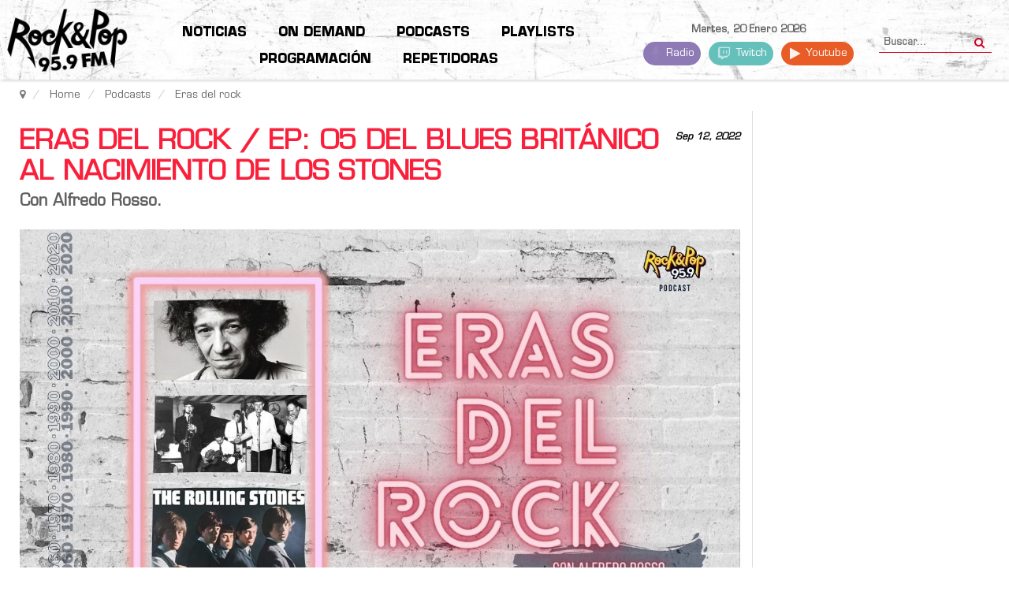

--- FILE ---
content_type: text/html; charset=UTF-8
request_url: https://fmrockandpop.com/podcasts/eras-del-rock/eras-del-rock-ep-05-del-blues-britanico-al-nacimiento-de-los-stones
body_size: 32957
content:
    


    


<!DOCTYPE html><html prefix="og: http://ogp.me/ns#" lang="es-es"><head><link rel="manifest" href="/manifest.json"><meta name="viewport" content="width=device-width, initial-scale=1, shrink-to-fit=no"><link rel="icon" type="image/x-icon" href="/images/ryp/favicon.ico" /><meta name="HandheldFriendly" content="true"/><meta name="format-detection" content="telephone=no"><meta name="apple-mobile-web-app-capable" content="YES" /><meta name="robots" content="max-snippet:-1, max-image-preview:large, max-video-preview:-1"><link rel="dns-prefetch" href="https://www.google-analytics.com/" ><link rel="dns-prefetch" href="https://fonts.gstatic.com/" ><link rel="dns-prefetch" href="https://stats.g.doubleclick.net/" ><link rel="dns-prefetch" href="https://www.googletagservices.com/" ><link rel="dns-prefetch" href="https://securepubads.g.doubleclick.net/" ><link rel="dns-prefetch" href="https://www.googletagmanager.com"><link rel="dns-prefetch" href="https://connect.facebook.net" ><base href="https://fmrockandpop.com/podcasts/eras-del-rock/eras-del-rock-ep-05-del-blues-britanico-al-nacimiento-de-los-stones" /><meta http-equiv="content-type" content="text/html; charset=utf-8" /><meta name="keywords" content="Rock,Eras del rock,Podcast,Alfredo Rosso,Historia,Música,La Casa del Rock Naciente,Aniversario" /><meta name="author" content="Eras del rock" /><meta property="og:image" content="https://fmrockandpop.com/media/k2/items/cache/5d4939f1c327f6ce27985fbbe16c7f98_L.webp?t=20220919_180136" /><meta name="image" content="https://fmrockandpop.com/media/k2/items/cache/5d4939f1c327f6ce27985fbbe16c7f98_L.webp?t=20220919_180136" /><meta property="og:url" content="https://fmrockandpop.com/podcasts/eras-del-rock/eras-del-rock-ep-05-del-blues-britanico-al-nacimiento-de-los-stones" /><meta property="og:type" content="article" /><meta property="og:title" content="ERAS DEL ROCK / EP: 05 Del blues británico al nacimiento de los Stones - FM Rock &amp; Pop 95.9" /><meta property="og:description" content="Con Alfredo Rosso. Corría el año 1997 cuando Alfredo Rosso presentó el proyecto de recorrer todas las décadas, géneros, estilos y derivados del rock. La propuesta gustó y LA CASA DEL ROCK NACIENTE se convirtió en un micro de Cuál Es. Ya para el año 2000 el segmento comandado por Alfredo se convirtió..." /><meta name="twitter:card" content="summary_large_image" /><meta name="twitter:site" content="@fmrockandpop" /><meta name="twitter:title" content="ERAS DEL ROCK / EP: 05 Del blues británico al nacimiento de los Stones - FM Rock &amp; Pop 95.9" /><meta name="twitter:description" content="Con Alfredo Rosso. Corría el año 1997 cuando Alfredo Rosso presentó el proyecto de recorrer todas las décadas, géneros, estilos y derivados del rock. La propuesta gustó y LA CASA DEL ROCK NACIENTE se..." /><meta name="twitter:image" content="https://fmrockandpop.com/media/k2/items/cache/5d4939f1c327f6ce27985fbbe16c7f98_L.webp?t=20220919_180136" /><meta name="twitter:image:alt" content="ERAS DEL ROCK / EP: 05 Del blues británico al nacimiento de los Stones" /><meta name="description" content="Con Alfredo Rosso. Corría el año 1997 cuando Alfredo Rosso presentó el proyecto de recorrer todas las décadas, géneros, estilos y derivados del rock...." /><meta name="generator" content="Hiperforma.com" /><link rel="preconnect" href="https://www.google-analytics.com" crossorigin /><link rel="preconnect" href="https://stats.g.doubleclick.net" crossorigin /><link rel="preconnect" href="https://adservice.google.com" crossorigin /><link rel="preconnect" href="https://securepubads.g.doubleclick.net" crossorigin /><link rel="preconnect" href="https://cdn.jsdelivr.net" crossorigin /><link rel="preconnect" href="https://fonts.gstatic.com" crossorigin /><link rel="preload" href="/pwa.js" as="script" /><link rel="preload" href="/pwa_sw.js" as="script" /><link rel="preload" href="/components/com_k2/images/loaders/generic.gif" as="image" /><link rel="preload" href="/components/com_k2/images/videobg.gif" as="image" /><link rel="preload" href="/components/com_k2/images/loaders/search.gif" as="image" /><link rel="preload" href="/templates/hipertemplate/images/point.png" as="image" /><link rel="preload" href="/templates/hipertemplate/images/icon/badge.png" as="image" /><link rel="preload" href="/templates/hipertemplate/images/icon/icon-bg-login.png" as="image" /><link rel="preload" href="/media/com_jchoptimize/assets/gz/46dc53a7174f85fd7ff4cf0399f24331f240ae8aefcb19d5bb4f6bbdc3c3d80e.js" as="script" /><link rel="preload" href="/media/com_jchoptimize/assets/gz/46dc53a7174f85fd7ff4cf0399f243316c0380c9f9b690a73bab42e61e411903.js" as="script" /><link rel="preload" href="/media/com_jchoptimize/assets/gz/46dc53a7174f85fd7ff4cf0399f24331798610429ad206d1648d68c036b667e3.js" as="script" /><link rel="preload" href="/media/com_jchoptimize/assets/gz/46dc53a7174f85fd7ff4cf0399f243312d276d77232f41ea81b133bb1d4ea73c.js" as="script" /><link rel="preload" href="/media/com_jchoptimize/assets/gz/46dc53a7174f85fd7ff4cf0399f243313d5b1c7f60c7ebeb1e674d5bf4e7b089.js" as="script" /><link rel="preload" href="/media/com_jchoptimize/assets/gz/46dc53a7174f85fd7ff4cf0399f243314e957d7ba11e7812662fd344f1462f4b.js" as="script" /><link rel="preload" href="https://fonts.googleapis.com/css2?family=Montserrat:wght@300;400;500;600;700&display=swap" as="style" onload="this.rel='stylesheet'" /><link rel="preload" href="https://fonts.googleapis.com/css2?family=Bebas+Neue&display=swap" as="style" onload="this.rel='stylesheet'" /><link rel="preload" href="/media/com_jchoptimize/assets/gz/89ac265f86c1eb88cdf2f491fa70b08f0e1503debef8bff29aef8f1dca34ca73.css" as="style" onload="this.rel='stylesheet'" /><link rel="preload" href="/media/com_jchoptimize/assets/gz/89ac265f86c1eb88cdf2f491fa70b08f9a11de04e58ccffb44aa0be1a5dc5bf6.css" as="style" onload="this.rel='stylesheet'" /><link rel="preload" href="/media/com_jchoptimize/assets/gz/89ac265f86c1eb88cdf2f491fa70b08fd8285c47595d448682a9f4f48476628d.css" as="style" onload="this.rel='stylesheet'" /><title>ERAS DEL ROCK / EP: 05 Del blues británico al nacimiento de los Stones - FM Rock &amp; Pop 95.9</title><link href="https://fmrockandpop.com/podcasts/eras-del-rock/eras-del-rock-ep-05-del-blues-britanico-al-nacimiento-de-los-stones" rel="canonical" /><link href="https://fmrockandpop.com/component/search/?Itemid=1959&amp;id=4405:eras-del-rock-ep-05-del-blues-britanico-al-nacimiento-de-los-stones&amp;format=opensearch" rel="search" title="Rock &amp; Pop - Buscar" type="application/opensearchdescription+xml" /><!--[if lt IE 9]><script src="/media/system/js/html5fallback.js?3727b13653e8beae14967893d1fbde90" type="text/javascript"></script><![endif]--> <script type="application/ld+json">{"@context":"https://schema.org","@type":"NewsArticle","mainEntityOfPage":{"@type":"WebPage","@id":"https://fmrockandpop.com/podcasts/eras-del-rock/eras-del-rock-ep-05-del-blues-britanico-al-nacimiento-de-los-stones"},"url":"https://fmrockandpop.com/podcasts/eras-del-rock/eras-del-rock-ep-05-del-blues-britanico-al-nacimiento-de-los-stones","headline":"ERAS DEL ROCK / EP: 05 Del blues británico al nacimiento de los Stones - FM Rock &amp; Pop 95.9","image":["https://fmrockandpop.com/media/k2/items/cache/5d4939f1c327f6ce27985fbbe16c7f98_XL.webp?t=20220919_180136","https://fmrockandpop.com/media/k2/items/cache/5d4939f1c327f6ce27985fbbe16c7f98_L.webp?t=20220919_180136","https://fmrockandpop.com/media/k2/items/cache/5d4939f1c327f6ce27985fbbe16c7f98_M.webp?t=20220919_180136","https://fmrockandpop.com/media/k2/items/cache/5d4939f1c327f6ce27985fbbe16c7f98_S.webp?t=20220919_180136","https://fmrockandpop.com/media/k2/items/cache/5d4939f1c327f6ce27985fbbe16c7f98_XS.webp?t=20220919_180136","https://fmrockandpop.com/media/k2/items/cache/5d4939f1c327f6ce27985fbbe16c7f98_Generic.webp?t=20220919_180136"],"datePublished":"2022-09-12 13:00:00","dateModified":"2022-09-19 18:01:36","author":{"@type":"Person","name":"Eras del rock","url":"https://fmrockandpop.com/contenidos/destacadas/autor/730-erasdelrock"},"publisher":{"@type":"Organization","name":"FM Rock & Pop","url":"https://fmrockandpop.com/","logo":{"@type":"ImageObject","name":"FM Rock & Pop","width":"360","height":"300","url":"https://fmrockandpop.com/images/ryp/logo_ryp.webp"}},"articleSection":"https://fmrockandpop.com/podcasts/eras-del-rock","keywords":"Rock,Eras del rock,Podcast,Alfredo Rosso,Historia,Música,La Casa del Rock Naciente,Aniversario","description":"Con Alfredo Rosso.","articleBody":"Con Alfredo Rosso. Corría el año 1997 cuando Alfredo Rosso presentó el proyecto de recorrer todas las décadas, géneros, estilos y derivados del rock. La propuesta gustó y LA CASA DEL ROCK NACIENTE se convirtió en un micro de Cuál Es. Ya para el año 2000 el segmento comandado por Alfredo se convirtió en un programa propio y se ganó un lugar en la grilla de los domingos de Rock &amp; Pop, convirtiéndose en una cita obligada para melómanos y melómanas. Hoy La Casa del Rock Naciente cumple un cuarto de siglo y para celebrarlo Alfredo preparó ERAS DEL ROCK, un espacio para recorrer los principales hitos en estos casi 70 años de historia del rock internacional. *** Episodio 05: el surgimiento del blues británico Alfredo Rosso sigue adelante con la crónica del rock internacional y llegó hasta el surgimiento del blues. Así contó como Alexis Korner se abrió paso en la Inglaterra de postguerra donde dominaba el jazz y cómo se unió a Cyril Davies para armar la Blues Incorporated, una banda que tuvo en sus formaciones a Mick Jagger, Charlie Watts, Keith Richards y Brian Jones. Sí, la piedra fundamental de The Rolling Stones."}</script><link rel="preload" fetchpriority="high" href="/media/k2/items/cache/5d4939f1c327f6ce27985fbbe16c7f98_L.webp?t=20220919_180136" as="image"><link rel="preload" fetchpriority="low" href="/media/k2/users/42.jpg" as="image"><meta name="theme-color" content="#0f1614"><meta name="apple-mobile-web-app-capable" content="yes"><meta name="apple-mobile-web-app-status-bar-style" content="#0f1614"><meta name="mobile-web-app-capable" content="yes"><link rel="apple-touch-icon" href="https://fmrockandpop.com/pwa/ios_192x192.png"><noscript><img height="1" width="1" style="display:none" src="https://www.facebook.com/tr?id=959820327805388&ev=PageView&noscript=1"
/></noscript><meta property="fb:admins" content="605049105"/><noscript><style>img.jch-lazyload,iframe.jch-lazyload{display:none}</style> </noscript><style id="jch-optimize-critical-css" data-id="ebcaff85241a78c468654353cceae95e7e16710b3e6067f3ed4dad57219d9dd1">button::-moz-focus-inner{padding:0;border:0}a:active,a:focus{outline:0}img{border:none}#k2Container{padding:0 0 24px 0}.clr{clear:both;height:0;line-height:0;display:block;float:none;padding:0;margin:0;border:none}.even{padding:2px}.odd{padding:2px}._jch-divitemRatingFormformLogLoading.jch-lazyloaded{background-image:url(https://fmrockandpop.com/components/com_k2/images/loaders/generic.gif) !important}div.itemView{padding:8px 0 24px 0;margin:0 0 24px 0}div.itemBody{padding:8px 0;margin:0}div.itemImageBlock{padding:8px 0;margin:0 0 16px 0}span.itemImage{display:block;text-align:center;margin:0 0 8px 0}span.itemImage img{max-width:100%;height:auto}div.itemIntroText{color:#444;font-size:18px;font-weight:bold;line-height:24px;padding:4px 0 12px 0}div.itemFullText{}div.itemFullText p{}div.itemSocialSharing{padding:8px 0}div.itemTwitterButton{float:left;margin:0 24px 0 0}div.itemFacebookButton{display:inline-block;margin:0 24px 0 0}div.itemTagsBlock{}div.itemTagsBlock span{font-weight:bold;color:#555;padding:0 4px 0 0}div.itemTagsBlock ul.itemTags{list-style:none;padding:0;margin:0;display:inline}div.itemTagsBlock ul.itemTags li{display:inline;list-style:none;padding:0 4px 0 0;margin:0;text-align:center}div.itemTagsBlock ul.itemTags li a:before{content:"#"}div.itemTagsBlock ul.itemTags li a{}div.itemTagsBlock ul.itemTags li a:hover{}div.itemAuthorBlock{background:#fafafa;border:1px solid #ddd;border-radius:4px;margin:0 0 16px 0;padding:8px}div.itemAuthorBlock img.itemAuthorAvatar{float:left;display:block;background:#fff;padding:4px;border:1px solid #ddd;margin:0 8px 0 0;border-radius:50%}div.itemAuthorBlock div.itemAuthorDetails{margin:0;padding:4px 0 0 0}div.itemAuthorLatest{margin-bottom:16px;padding:0}div.itemAuthorLatest h3{}div.itemAuthorLatest ul{}div.itemAuthorLatest ul li{}div.itemAuthorLatest ul li a{}div.itemAuthorLatest ul li a:hover{}div.itemVideoBlock{margin:0 0 16px 0;padding:16px;background:#010101 url(https://fmrockandpop.com/components/com_k2/images/videobg.gif) repeat-x bottom;color:#eee}div.itemVideoBlock span.itemVideo{display:block;overflow:hidden}div.itemNavigation{padding:8px;margin:0 0 24px 0;background:#fafafa;border-radius:4px}div.itemNavigation span.itemNavigationTitle{color:#999}div.itemNavigation a.itemPrevious{padding:0 12px}div.itemNavigation a.itemNext{padding:0 12px}._jch-divitemCommentsulitemCommentsListlispancommentToolbarLoading.jch-lazyloaded{background-image:url(https://fmrockandpop.com/components/com_k2/images/loaders/search.gif) !important}._jch-divitemCommentsFormformformLogLoading.jch-lazyloaded{background-image:url(https://fmrockandpop.com/components/com_k2/images/loaders/generic.gif) !important}._jch-divk2ReportCommentFormContainerformformLogLoading.jch-lazyloaded{background-image:url(https://fmrockandpop.com/components/com_k2/images/loaders/generic.gif) !important}._jch-divk2SearchBlockforminputk2SearchLoading.jch-lazyloaded{background-image:url(https://fmrockandpop.com/components/com_k2/images/loaders/search.gif) !important}html{font-family:sans-serif;-webkit-text-size-adjust:100%;-ms-text-size-adjust:100%}body{margin:0}article,aside,details,figcaption,figure,footer,header,hgroup,main,menu,nav,section,summary{display:block}audio,canvas,progress,video{display:inline-block;vertical-align:baseline}audio:not([controls]){display:none;height:0}a{background-color:transparent}a:active,a:hover{outline:0}b,strong{font-weight:700}h1{margin:.67em 0;font-size:2em}img{border:0}svg:not(:root){overflow:hidden}figure{margin:1em 40px}button,input,optgroup,select,textarea{margin:0;font:inherit;color:inherit}button{overflow:visible}button,select{text-transform:none}button,html input[type=button],input[type=reset],input[type=submit]{-webkit-appearance:button;cursor:pointer}button::-moz-focus-inner,input::-moz-focus-inner{padding:0;border:0}input{line-height:normal}input[type=search]{-webkit-box-sizing:content-box;-moz-box-sizing:content-box;box-sizing:content-box;-webkit-appearance:textfield}input[type=search]::-webkit-search-cancel-button,input[type=search]::-webkit-search-decoration{-webkit-appearance:none}textarea{overflow:auto}optgroup{font-weight:700}td,th{padding:0}@media print{*,:before,:after{color:#000!important;text-shadow:none!important;background:transparent!important;-webkit-box-shadow:none!important;box-shadow:none!important}a,a:visited{text-decoration:underline}a[href]:after{content:" (" attr(href) ")"}a[href^="#"]:after,a[href^="javascript:"]:after{content:""}tr,img{page-break-inside:avoid}img{max-width:100%!important}p,h2,h3{orphans:3;widows:3}h2,h3{page-break-after:avoid}select{background:#fff!important}}*{-webkit-box-sizing:border-box;-moz-box-sizing:border-box;box-sizing:border-box}:before,:after{-webkit-box-sizing:border-box;-moz-box-sizing:border-box;box-sizing:border-box}html{font-size:10px;-webkit-tap-highlight-color:rgba(0,0,0,0)}body{font-family:"Helvetica Neue",Helvetica,Arial,sans-serif;font-size:14px;line-height:1.42857143;color:#333;background-color:#fff}input,button,select,textarea{font-family:inherit;font-size:inherit;line-height:inherit}a{color:#FA203B;text-decoration:none}a:hover,a:focus{color:#2a6496;text-decoration:underline}a:focus{outline:thin dotted;outline:5px auto -webkit-focus-ring-color;outline-offset:-2px}figure{margin:0}img{vertical-align:middle}hr{margin-top:20px;margin-bottom:20px;border:0;border-top:1px solid #eee}h1,.h1,h2,.h2,h3,.h3{margin-top:20px;margin-bottom:10px}h4,.h4,h5,.h5,h6,.h6{margin-top:10px;margin-bottom:10px}h1,.h1{font-size:36px}h2,.h2{font-size:30px}h3,.h3{font-size:24px}h4,.h4{font-size:18px}h5,.h5{font-size:14px}h6,.h6{font-size:12px}p{margin:0 0 10px}.page-header{padding-bottom:9px;margin:40px 0 20px;border-bottom:1px solid #eee}ul,ol{margin-top:0;margin-bottom:10px}ul ul,ol ul,ul ol,ol ol{margin-bottom:0}dl{margin-top:0;margin-bottom:20px}dt,dd{line-height:1.42857143}dt{font-weight:700}dd{margin-left:0}.container{padding-right:15px;padding-left:15px;margin-right:auto;margin-left:auto}@media (min-width:768px){.container{width:750px}}@media (min-width:992px){.container{width:970px}}@media (min-width:1200px){.container{width:1170px}}.row{margin-right:-15px;margin-left:-15px}.col-xs-1,.col-sm-1,.col-md-1,.col-lg-1,.col-xs-2,.col-sm-2,.col-md-2,.col-lg-2,.col-xs-3,.col-sm-3,.col-md-3,.col-lg-3,.col-xs-4,.col-sm-4,.col-md-4,.col-lg-4,.col-xs-5,.col-sm-5,.col-md-5,.col-lg-5,.col-xs-6,.col-sm-6,.col-md-6,.col-lg-6,.col-xs-7,.col-sm-7,.col-md-7,.col-lg-7,.col-xs-8,.col-sm-8,.col-md-8,.col-lg-8,.col-xs-9,.col-sm-9,.col-md-9,.col-lg-9,.col-xs-10,.col-sm-10,.col-md-10,.col-lg-10,.col-xs-11,.col-sm-11,.col-md-11,.col-lg-11,.col-xs-12,.col-sm-12,.col-md-12,.col-lg-12{position:relative;min-height:1px;padding-right:15px;padding-left:15px}.col-xs-1,.col-xs-2,.col-xs-3,.col-xs-4,.col-xs-5,.col-xs-6,.col-xs-7,.col-xs-8,.col-xs-9,.col-xs-10,.col-xs-11,.col-xs-12{float:left}.col-xs-12{width:100%}.col-xs-11{width:91.66666667%}.col-xs-10{width:83.33333333%}.col-xs-9{width:75%}.col-xs-8{width:66.66666667%}.col-xs-7{width:58.33333333%}.col-xs-6{width:50%}.col-xs-5{width:41.66666667%}.col-xs-4{width:33.33333333%}.col-xs-3{width:25%}.col-xs-2{width:16.66666667%}.col-xs-1{width:8.33333333%}@media (min-width:768px){.col-sm-1,.col-sm-2,.col-sm-3,.col-sm-4,.col-sm-5,.col-sm-6,.col-sm-7,.col-sm-8,.col-sm-9,.col-sm-10,.col-sm-11,.col-sm-12{float:left}.col-sm-12{width:100%}.col-sm-11{width:91.66666667%}.col-sm-10{width:83.33333333%}.col-sm-9{width:75%}.col-sm-8{width:66.66666667%}.col-sm-7{width:58.33333333%}.col-sm-6{width:50%}.col-sm-5{width:41.66666667%}.col-sm-4{width:33.33333333%}.col-sm-3{width:25%}.col-sm-2{width:16.66666667%}.col-sm-1{width:8.33333333%}}@media (min-width:992px){.col-md-1,.col-md-2,.col-md-3,.col-md-4,.col-md-5,.col-md-6,.col-md-7,.col-md-8,.col-md-9,.col-md-10,.col-md-11,.col-md-12{float:left}.col-md-12{width:100%}.col-md-11{width:91.66666667%}.col-md-10{width:83.33333333%}.col-md-9{width:75%}.col-md-8{width:66.66666667%}.col-md-7{width:58.33333333%}.col-md-6{width:50%}.col-md-5{width:41.66666667%}.col-md-4{width:33.33333333%}.col-md-3{width:25%}.col-md-2{width:16.66666667%}.col-md-1{width:8.33333333%}}@media (min-width:1200px){.col-lg-1,.col-lg-2,.col-lg-3,.col-lg-4,.col-lg-5,.col-lg-6,.col-lg-7,.col-lg-8,.col-lg-9,.col-lg-10,.col-lg-11,.col-lg-12{float:left}.col-lg-12{width:100%}.col-lg-11{width:91.66666667%}.col-lg-10{width:83.33333333%}.col-lg-9{width:75%}.col-lg-8{width:66.66666667%}.col-lg-7{width:58.33333333%}.col-lg-6{width:50%}.col-lg-5{width:41.66666667%}.col-lg-4{width:33.33333333%}.col-lg-3{width:25%}.col-lg-2{width:16.66666667%}.col-lg-1{width:8.33333333%}}caption{padding-top:8px;padding-bottom:8px;color:#777;text-align:left}th{text-align:left}label{display:inline-block;max-width:100%;margin-bottom:5px;font-weight:700}input[type=search]{-webkit-box-sizing:border-box;-moz-box-sizing:border-box;box-sizing:border-box}input[type=search]{-webkit-appearance:none}_:-ms-fullscreen,:root input[type=date],_:-ms-fullscreen,:root input[type=time],_:-ms-fullscreen,:root input[type=datetime-local],_:-ms-fullscreen,:root input[type=month]{line-height:1.42857143}_:-ms-fullscreen.input-sm,:root input[type=date].input-sm,_:-ms-fullscreen.input-sm,:root input[type=time].input-sm,_:-ms-fullscreen.input-sm,:root input[type=datetime-local].input-sm,_:-ms-fullscreen.input-sm,:root input[type=month].input-sm{line-height:1.5}_:-ms-fullscreen.input-lg,:root input[type=date].input-lg,_:-ms-fullscreen.input-lg,:root input[type=time].input-lg,_:-ms-fullscreen.input-lg,:root input[type=datetime-local].input-lg,_:-ms-fullscreen.input-lg,:root input[type=month].input-lg{line-height:1.33}.radio,.checkbox{position:relative;display:block;margin-top:10px;margin-bottom:10px}.input-sm,.form-group-sm .form-control{height:30px;padding:5px 10px;font-size:12px;line-height:1.5;border-radius:3px}.input-lg,.form-group-lg .form-control{height:46px;padding:10px 16px;font-size:18px;line-height:1.33;border-radius:6px}.btn{display:inline-block;padding:6px 12px;margin-bottom:0;font-size:14px;font-weight:400;line-height:1.42857143;text-align:center;white-space:nowrap;vertical-align:middle;-ms-touch-action:manipulation;touch-action:manipulation;cursor:pointer;-webkit-user-select:none;-moz-user-select:none;-ms-user-select:none;user-select:none;background-image:none;border:1px solid transparent;border-radius:4px}.btn:focus,.btn:active:focus,.btn.active:focus,.btn.focus,.btn:active.focus,.btn.active.focus{outline:thin dotted;outline:5px auto -webkit-focus-ring-color;outline-offset:-2px}.btn:hover,.btn:focus,.btn.focus{color:#333;text-decoration:none}.btn:active,.btn.active{background-image:none;outline:0;-webkit-box-shadow:inset 0 3px 5px rgba(0,0,0,.125);box-shadow:inset 0 3px 5px rgba(0,0,0,.125)}.btn-primary{color:#fff;background-color:#FA203B;border-color:#357ebd}.btn-primary:hover,.btn-primary:focus,.btn-primary.focus,.btn-primary:active,.btn-primary.active,.open>.dropdown-toggle.btn-primary{color:#fff;background-color:#3071a9;border-color:#285e8e}.btn-primary:active,.btn-primary.active,.open>.dropdown-toggle.btn-primary{background-image:none}.dropdown{position:relative}.dropdown-toggle:focus{outline:0}.nav{padding-left:0;margin-bottom:0;list-style:none}.nav>li{position:relative;display:block}.nav>li>a{position:relative;display:block;padding:10px 15px}.nav>li>a:hover,.nav>li>a:focus{text-decoration:none;background-color:#eee}.breadcrumb{padding:8px 15px;margin-bottom:20px;list-style:none;background-color:#f5f5f5;border-radius:4px}.breadcrumb>li{display:inline-block}.breadcrumb>li+li:before{padding:0 5px;color:#ccc;content:"/\00a0"}.breadcrumb>.active{color:#777}.clearfix:before,.clearfix:after,.dl-horizontal dd:before,.dl-horizontal dd:after,.container:before,.container:after,.container-fluid:before,.container-fluid:after,.row:before,.row:after,.form-horizontal .form-group:before,.form-horizontal .form-group:after,.btn-toolbar:before,.btn-toolbar:after,.btn-group-vertical>.btn-group:before,.btn-group-vertical>.btn-group:after,.nav:before,.nav:after,.navbar:before,.navbar:after,.navbar-header:before,.navbar-header:after,.navbar-collapse:before,.navbar-collapse:after,.pager:before,.pager:after,.panel-body:before,.panel-body:after,.modal-footer:before,.modal-footer:after{display:table;content:" "}.clearfix:after,.dl-horizontal dd:after,.container:after,.container-fluid:after,.row:after,.form-horizontal .form-group:after,.btn-toolbar:after,.btn-group-vertical>.btn-group:after,.nav:after,.navbar:after,.navbar-header:after,.navbar-collapse:after,.pager:after,.panel-body:after,.modal-footer:after{clear:both}.hidden{display:none!important;visibility:hidden!important}@-ms-viewport{width:device-width}.visible-xs,.visible-sm,.visible-md,.visible-lg{display:none!important}@media (max-width:767px){.visible-xs{display:block!important}}@media (min-width:768px) and (max-width:991px){.visible-sm{display:block!important}}@media (min-width:992px) and (max-width:1199px){.visible-md{display:block!important}}@media (min-width:1200px){.visible-lg{display:block!important}}@media (max-width:767px){.hidden-xs{display:none!important}}@media (min-width:768px) and (max-width:991px){.hidden-sm{display:none!important}}@media (min-width:992px) and (max-width:1199px){.hidden-md{display:none!important}}@media (min-width:1200px){.hidden-lg{display:none!important}}.clearfix{*zoom:1}.clearfix:before,.clearfix:after{display:table;content:"";line-height:0}.clearfix:after{clear:both}.backtotop{background-color:#666;width:45px;top:325px;right:0px;padding:5px 0;overflow:hidden;z-index:100;position:fixed;display:block;text-align:center;-webkit-border-radius:3px 0 0 3px;-moz-border-radius:3px 0 0 3px;border-radius:3px 0 0 3px;color:#fff}.backtotop:hover,.backtotop:focus{color:white;text-shadow:0 0 7px rgba(255,255,255,0.7)}.backtotop i{font-size:24px;margin:0;display:block}._jch-ico-hitsico-userico-clock.jch-lazyloaded{background-image:url("https://fmrockandpop.com/templates/hipertemplate/less/images/icon/icon_hits2.png") !important}._jch-ico-user.jch-lazyloaded{background-image:url("https://fmrockandpop.com/templates/hipertemplate/less/images/icon/icon_author.png") !important}._jch-ico-clock.jch-lazyloaded{background-image:url("https://fmrockandpop.com/templates/hipertemplate/less/images/icon/icon_date2.png") !important}h1,h2,h3,h4,h5,h6{margin:0 0 12px}h1{font-size:200%;line-height:115%}h2{font-size:160%;line-height:110%}h3{font-size:130%;line-height:110%}h4{font-size:110%}h5{font-size:91%}h6{font-size:84%}.com{color:#93a1a1}.clear{clear:both}body{color:#606060;font-size:13px;line-height:20px}#yt_breadcrumb{margin-bottom:0px;border-bottom:1px solid #e5e5e5;background:#fff}#yt_breadcrumb span.divider{display:none}#yt_breadcrumb .module{margin:0}#yt_breadcrumb #breadcrumb .breadcrumb{line-height:40px}#yt_menuwrap{background:#000;margin:0px;-webkit-box-shadow:1px 1px 4px rgba(0,0,0,0.2);-moz-box-shadow:1px 1px 4px rgba(0,0,0,0.2);box-shadow:1px 1px 4px rgba(0,0,0,0.2);position:relative;z-index:10}#yt_menuwrap #yt_logo{background:#cd0023;position:relative;right:28px;padding:0 10px}#yt_menuwrap #yt_logo:before{position:absolute;display:block;border-bottom:0px solid #cd0023;border-left:0px solid transparent;border-top:80px solid #cd0023;border-right:30px solid transparent;right:-30px;top:0px;padding:0;content:"";width:0;z-index:3}#yt_menuwrap #yt_logo:after{position:absolute;display:block;border-bottom:0px solid #cd0023;border-left:0px solid transparent;border-top:80px solid #cd0023;border-right:30px solid transparent;opacity:0.8;filter:alpha(opacity=80);right:-40px;top:0px;padding:0 5px;content:"";width:0;z-index:2}#yt_menuwrap #yt_logo .logo{float:right;line-height:80px}#yt_menuwrap .row #menu-right .module{margin:0}#breadcrumb{min-height:0}#breadcrumb .breadcrumb{margin:0;padding:0}#breadcrumb .breadcrumb a{color:#666}#breadcrumb .breadcrumb a:hover{color:#cd0023}#content{position:relative;z-index:9}#content #yt_component{margin-bottom:30px}#yt_spotlight6{background:#181818;padding-top:25px;color:#8c8c8c}#yt_spotlight6 .module h3.modtitle{padding:0;color:#fff}#yt_spotlight6 .module h3.modtitle:after{display:none}#yt_spotlight7{background:#000}#yt_spotlight7 .container{width:100%}#yt_spotlight7 .container .module{margin:0;padding:0px}#yt_spotlight7 #bottom3{padding:0}#yt_spotlight7 #logo-footer{position:relative;background:#cd0023;right:22px}#yt_spotlight7 #logo-footer .module{padding:12px 0}#yt_spotlight7 #logo-footer:before{position:absolute;display:block;border-bottom:0px solid #cd0023;border-left:0px solid transparent;border-top:50px solid #cd0023;border-right:30px solid transparent;right:-30px;top:0px;padding:0;content:"";width:0;z-index:3}#yt_spotlight7 #logo-footer:after{position:absolute;display:block;border-bottom:0px solid #cd0023;border-left:0px solid transparent;border-top:50px solid #cd0023;border-right:30px solid transparent;opacity:0.8;filter:alpha(opacity=80);right:-40px;top:0px;padding:0 5px;content:"";width:0;z-index:2}#yt_spotlight7 #logo-footer .logo{float:right;margin:0}#yt_spotlight7 #menu-bottom ul.menu{margin:0;padding:0}#yt_spotlight7 #menu-bottom ul.menu li{list-style:none;padding:0;margin:0 14px;float:left;line-height:50px}#yt_spotlight7 #menu-bottom ul.menu li a{color:#dfdfdf;text-transform:uppercase;font-size:13px}#yt_spotlight7 #menu-bottom ul.menu li a:hover{color:#cd0023}#yt_footer{background:#fff;padding:15px 0;color:#838383}#yt_footer #yt_copyright{color:#838383}#yt_footer #yt_copyright a{color:#cd0023}#yt_footer #yt_copyright a:hover{color:#f5294d}#yt_footer #yt_copyright .copyright,#yt_footer #yt_copyright .designby{display:inline;font-size:12px;color:#444}#yt_footer #yt_copyright .copyright_middle{margin-top:0;display:inline-block}a{color:#cd0023}a:hover{color:#444;text-decoration:none}a:focus{outline:none;text-decoration:none}*::selection{background:#cd0023;color:#fff}*::-moz-selection{background:#cd0023;color:#fff}.page-header{margin:0 0 20px}img{max-width:100%}ul,ol{padding-left:17px}ul li{line-height:24px}ul ul{list-style:disc}p:empty{display:none}iframe{border:none}select{padding:5px}input:focus:required:invalid:focus,textarea:focus:required:invalid:focus,select:focus:required:invalid:focus{border-color:#f85975}input[type="text"]:focus,textarea:focus,input[type="password"]:focus,input[type="datetime"]:focus,input[type="datetime-local"],input[type="date"]:focus,input[type="month"]:focus,input[type="time"]:focus,input[type="week"]:focus,input[type="number"]:focus,input[type="email"]:focus,input[type="url"]:focus,input[type="search"]:focus,input[type="tel"]:focus,input[type="submit"]:focus,select:focus,input[type="file"]:focus,input[type="radio"]:focus,input[type="checkbox"]:focus,.btn:focus,button[type="submit"]{outline:0 none}label,input,button,select,textarea{font-size:12px}textarea,input[type="text"],input[type="password"],input[type="datetime"],input[type="datetime-local"],input[type="date"],input[type="month"],input[type="time"],input[type="week"],input[type="number"],input[type="email"],input[type="url"],input[type="search"],input[type="tel"],input[type="color"],.uneditable-input{border-radius:0;font-size:12px;background:#fff;padding:4px 6px;border:solid 1px #ccc;height:36px}.button,button,.btReverse{background:#cd0023;color:#fff;padding:8px 20px;display:inline-block;vertical-align:top;font-size:14px;border:none;border-radius:0px}.btn-primary{background-color:#cd0023;border-color:#cd0023}.button:hover,button:hover{background:#444;color:#fff}.button:hover span,button:hover span{color:#fff}.btReverse{background:#444}.btReverse:hover{background:#cd0023;color:#fff}.form-inline .btn-primary .icon-search{vertical-align:1px}[class*="col-"]>.col-sm-12{padding:0px}[class^="icon-"],[class*=" icon-"]{font-family:FontAwesome;font-style:normal}.icon-search:before{content:"\f002"}._jch-xmapulli.jch-lazyloaded{background-image:url(https://fmrockandpop.com/templates/hipertemplate/images/point.png) !important}dt{display:none}.pager,div.pagination{display:block;text-align:inherit;margin-bottom:5px}.module_menu,div.module{margin:0 0 30px}.module h3.modtitle{font-size:18px;font-weight:bold;color:#000;line-height:normal;text-transform:uppercase;padding:8px 0;padding-left:28px;position:relative;margin:10px 0 18px}.module h3.modtitle:after{display:block;position:absolute;border-bottom:7px solid #cd0023;border-left:0px solid transparent;border-top:7px solid #cd0023;border-right:7px solid transparent;left:0px;top:12px;padding:0 13px 0 0;content:"";width:0}.module h3.modtitle .subtitle{font-size:14px;color:#8c8c8c;text-transform:initial;font-weight:normal;border-left:1px solid #f3f3f3;padding-left:12px;margin-left:12px;display:inline-block;line-height:20px}.module h3.modtitle .subtitle:empty{display:none}._jch-modulebadge_newbadge.jch-lazyloaded{background-image:url(https://fmrockandpop.com/templates/hipertemplate/images/icon/badge.png) !important}._jch-modulebadge_hotbadge.jch-lazyloaded{background-image:url(https://fmrockandpop.com/templates/hipertemplate/images/icon/badge.png) !important}._jch-modulebadge_coolbadge.jch-lazyloaded{background-image:url(https://fmrockandpop.com/templates/hipertemplate/images/icon/badge.png) !important}div.banner{margin:10px 0 17px}.form-inline{margin:0}.form-inline [class^="icon-"],.form-inline [class*=" icon-"]{margin:0}.breadcrumb{background:none}._jch-whoonlineround-online.jch-lazyloaded{background-image:url("https://fmrockandpop.com/templates/hipertemplate/images/styling/red/icon_user.png") !important}._jch-myLoginh3titletitle-inner.jch-lazyloaded{background-image:url(https://fmrockandpop.com/templates/hipertemplate/images/icon/icon-bg-login.png) !important}._jch-divmoduletabstop-positiondivtabs-content-wrapbsn-wrapitembasicnews-infobasic-date.jch-lazyloaded{background-image:url(https://fmrockandpop.com/templates/hipertemplate/images/icon/icon_date2.png) !important}._jch-divmoduletabstop-positiondivtabs-content-wrapbsn-wrapitembasicnews-infocattitle.jch-lazyloaded{background-image:url(https://fmrockandpop.com/templates/hipertemplate/images/icon/icon_hits2.png) !important}._jch-divsj-accordionacd-itemsacd-itemacd-header.jch-lazyloaded{background-image:url(https://fmrockandpop.com/templates/hipertemplate/images/icon/icon_cong.png) !important}._jch-divsj-accordionacd-itemsacd-itemacd-content-wrapacd-content-wrap-inneracd-contentulacd-infolispanacd-date.jch-lazyloaded{background-image:url(https://fmrockandpop.com/templates/hipertemplate/images/icon/icon_date.png) !important}._jch-divsj-accordionacd-itemsacd-itemacd-content-wrapacd-content-wrap-inneracd-contentulacd-infolispanacd-hits.jch-lazyloaded{background-image:url(https://fmrockandpop.com/templates/hipertemplate/images/icon/icon_hits.png) !important}._jch-divsj-accordionacd-itemsacd-itemselectedacd-header.jch-lazyloaded{background-image:url(https://fmrockandpop.com/templates/hipertemplate/images/icon/icon_tru.png) !important}._jch-divsj-accordionacd-itemsacd-itemacd-imageahover-link.jch-lazyloaded{background-image:url(https://fmrockandpop.com/templates/hipertemplate/images/icon/icon_cong2.png) !important}._jch-divbsn-wrapitemspanbasic-date.jch-lazyloaded{background-image:url(https://fmrockandpop.com/templates/hipertemplate/images/icon/icon_date2.png) !important}._jch-divbsn-wrapitemspanbasic-hits.jch-lazyloaded{background-image:url(https://fmrockandpop.com/templates/hipertemplate/images/icon/icon_hits2.png) !important}._jch-divbsn-wraptheme3itembasicnews-infocattitle.jch-lazyloaded{background-image:url(https://fmrockandpop.com/templates/hipertemplate/images/icon/icon_hits2.png) !important}._jch-divbsn-wraptheme3itemhoverbasicnews-infospanbasic-date.jch-lazyloaded{background-image:url(https://fmrockandpop.com/templates/hipertemplate/images/icon/icon_date.png) !important}._jch-divbsn-wraptheme3itemhoverbasicnews-infocattitle.jch-lazyloaded{background-image:url(https://fmrockandpop.com/templates/hipertemplate/images/icon/icon_hits.png) !important}div.youtube,div.yt-youtube{margin-bottom:25px}._jch-moduleyt-collectionsmodcontentulcollectionscollect1a.jch-lazyloaded{background-image:url(https://fmrockandpop.com/templates/hipertemplate/images/icon/collect1.png) !important}._jch-moduleyt-collectionsmodcontentulcollectionscollect2a.jch-lazyloaded{background-image:url(https://fmrockandpop.com/templates/hipertemplate/images/icon/collect2.png) !important}._jch-moduleyt-collectionsmodcontentulcollectionscollect3a.jch-lazyloaded{background-image:url(https://fmrockandpop.com/templates/hipertemplate/images/icon/collect3.png) !important}._jch-moduleyt-collectionsmodcontentulcollectionscollect4a.jch-lazyloaded{background-image:url(https://fmrockandpop.com/templates/hipertemplate/images/icon/collect4.png) !important}._jch-moduleyt-collectionsmodcontentulcollectionscollect5a.jch-lazyloaded{background-image:url(https://fmrockandpop.com/templates/hipertemplate/images/icon/collect5.png) !important}._jch-moduleyt-collectionsmodcontentulcollectionscollect6a.jch-lazyloaded{background-image:url(https://fmrockandpop.com/templates/hipertemplate/images/icon/collect6.png) !important}._jch-divmoduleloader.jch-lazyloaded{background-image:url('https://fmrockandpop.com/templates/hipertemplate/images/loading.gif') !important}.btn-hamburger.js-slideout-toggle,.btn-search-mobile.js-slidedown-toggle{display:none}#meganavigator{list-style:none;padding:0;margin:0}#meganavigator li.level1{float:left;position:relative;padding:0;margin:0;z-index:1;list-style:none}#meganavigator li.level1>.item-link{margin:0;padding:27.5px 15px 28px;color:#dfdfdf;font-size:13px;font-weight:normal;display:block;cursor:pointer;text-transform:uppercase}#meganavigator li.level1 .fa-angle-down{font-size:13px;margin:0 5px;display:none}#meganavigator li.level1.active>.item-link,#meganavigator li.level1.hover>.item-link,#meganavigator li.level1:hover>.item-link{color:#cd0023}#meganavigator .mega-content{position:absolute;left:-999em;z-index:10;background:#f3f3f3;border:1px solid #ececec;box-shadow:1px 2px 2px rgba(0,0,0,0.1)}#meganavigator .mega-content .mega-content{margin-top:-1px}#meganavigator .mega-content .mega-content-inner{padding:10px 0px}#meganavigator .mega-content .mega-content-inner ul{margin:0;padding:0}#meganavigator .mega-content .mega-content-inner ul li{list-style:none}#meganavigator .mega-content .mega-content-inner ul li:hover{background-color:#eee}#meganavigator .mega-content .mega-content-inner ul li a{padding:8px 10px}#meganavigator .mega-content .mega-col{float:left}#meganavigator .mega-content .mega-col.one{width:230px;padding:0px 10px}#meganavigator .mega-content .mega-col.more{padding:0px 10px}#meganavigator .mega-content ul.subnavi,#meganavigator .mega-content .menu{list-style:none;padding:0}#meganavigator .mega-content ul.subnavi li,#meganavigator .mega-content .menu li{padding:0;position:relative;border-top:1px solid #fff}#meganavigator .mega-content ul.subnavi li.first,#meganavigator .mega-content .menu li.first{border-top:none}#meganavigator .mega-content ul.subnavi li .item-link,#meganavigator .mega-content .menu li .item-link{display:block;margin:0;padding:8px 10px;color:#444;cursor:pointer;text-transform:capitalize}#meganavigator .mega-content ul.subnavi li .fa-angle-right,#meganavigator .mega-content .menu li .fa-angle-right{position:absolute;right:10px;z-index:1;margin:4px 0}#meganavigator .mega-content ul.subnavi li.hover>.item-link,#meganavigator .mega-content ul.subnavi li.active>.item-link,#meganavigator .mega-content .menu li.hover>.item-link,#meganavigator .mega-content .menu li.active>.item-link{color:#cd0023}#yt_mainmenu{position:static}ul.resmenu{margin:0;background-color:#333}ul.resmenu li a{font-weight:bold;border-bottom:1px solid #444;color:#999;border:none;padding:5px 8px}ul.resmenu li a:focus,ul.resmenu li a:hover,ul.resmenu li a.active{color:#fff;background:#cd0023}ul.resmenu ul.nav{padding:0 8px}ul.resmenu ul.nav a{font-weight:normal}.btn-hamburger{padding:16px 20px}.slideout-menu{position:fixed;left:0;top:0;bottom:0;z-index:999;width:256px;overflow-y:auto;height:100%;left:-256px}._jch-moduleall-categoriesh3modtitlebefore.jch-lazyloaded{background-image:url(https://fmrockandpop.com/templates/hipertemplate/images/icon/icon-cate.png) !important}._jch-moduleall-categoriesh3modtitleafter.jch-lazyloaded{background-image:url(https://fmrockandpop.com/templates/hipertemplate/images/icon/icon-cate-down.png) !important}.home-layout5 #meganavigator li.level1>.item-link{border:none}.home-layout5.rtl #meganavigator li.level1>.item-link{border:none}._jch-meganavigatorlibase-hotitem-linkmenu-titleafter.jch-lazyloaded{background-image:url(https://fmrockandpop.com/templates/hipertemplate/images/icon/base_hot.png) !important}#meganavigator .mega-content ul.subnavi li.last .item-link,#meganavigator .mega-content .menu li.last .item-link{border-bottom:0 none !important}#yt_mainmenu .btn-hamburger.js-slideout-toggle,#yt_mainmenu .btn-search-mobile{float:left;display:inline-block;padding:15px;font-size:18px;background:none;color:#cd0023;font-size:0}#yt_mainmenu .btn-hamburger.js-slideout-toggle i,#yt_mainmenu .btn-search-mobile i{font-size:30px}#yt_mainmenu .btn-hamburger.js-slideout-toggle:hover,#yt_mainmenu .btn-search-mobile:hover{background:transparent;color:#fff}._jch-g-aboutstyle3our-skillsyt-skillsform-groupprogressbar.jch-lazyloaded{background-image:url(https://fmrockandpop.com/templates/hipertemplate/images/bg/bg-our-skill1.png) !important}._jch-g-aboutstyle3our-skillsyt-skillsform-groupnth-child1progressbar.jch-lazyloaded{background-image:url(https://fmrockandpop.com/templates/hipertemplate/images/bg/bg-our-skill1.png) !important}._jch-g-aboutstyle3our-skillsyt-skillsform-groupnth-child2progressbar.jch-lazyloaded{background-image:url(https://fmrockandpop.com/templates/hipertemplate/images/bg/bg-our-skill2.png) !important}._jch-g-aboutstyle3our-skillsyt-skillsform-groupnth-child3progressbar.jch-lazyloaded{background-image:url(https://fmrockandpop.com/templates/hipertemplate/images/bg/bg-our-skill3.png) !important}._jch-g-aboutstyle5yt-sectionyt-section-contentclient-saydivowl-controlsowl-navdiv.jch-lazyloaded{background-image:url(https://fmrockandpop.com/templates/hipertemplate/images/icon/control-tesmonial.png) !important}.home-layout2 #meganavigator li.level1>.item-link{padding:13px 15px;color:#000}._jch-home-layout3yt_menuwrapcontainerrowyt_logo.jch-lazyloaded{background-image:url(https://fmrockandpop.com/templates/hipertemplate/images/bg_header.png) !important}#k2Container{padding:0;margin-top:20px}._jch-k2ContaineritemListcatItemViewitemIsFeaturedafterk2ContaineritemListcatItemViewcatItemIsFeaturedafterk2ContaineritemListcatItemViewuserItemIsFeaturedafter.jch-lazyloaded{background-image:url(https://fmrockandpop.com/templates/hipertemplate/images/icon/featuredItem.png) !important}#k2Container.itemView{border:none;margin:0;padding:0}#k2Container.itemView .itemBody{padding:0}#k2Container.itemView .itemBody .page-header{border:none;padding:0;margin:0}#k2Container.itemView .itemBody .page-header h2{margin:15px 0 10px;font-size:18px;font-weight:bold}#k2Container.itemView .itemBody .page-header h2 a{color:#000}#k2Container.itemView .itemBody .page-header h2 a:hover{color:#cd0023}#k2Container.itemView .itemBody .page-header h2.itemTitle{font-size:24px;color:#000;font-weight:bold;margin-bottom:20px}#k2Container.itemView .itemBody .itemImageBlock{text-align:center;padding:0;margin:0;position:relative}#k2Container.itemView .itemBody .itemImageBlock span.itemImage{margin-bottom:20px;text-align:center}#k2Container.itemView .itemBody .itemImageBlock span.itemImage img{border:none;padding:0;width:100%}#k2Container.itemView .itemBody .itemNaviTop{position:relative;margin:0 0 20px}#k2Container.itemView .itemBody .itemNaviTop dl.article-info dd{color:#000;font-size:14px;display:inline-block}#k2Container.itemView .itemBody .itemNaviTop dl.article-info dd .itemDateCreated{font-style:italic;color:#8c8c8c;border-left:1px solid #8c8c8c;padding-left:9px;line-height:100%;display:inline-block}#k2Container.itemView .itemBody .itemNaviTop dl.article-info dd.item-caption{float:right}#k2Container.itemView .itemBody .itemNaviTop dl.article-info dd.item-caption:before{content:""}#k2Container.itemView .itemBody .itemTagsBlock{padding:0;border:none;margin-bottom:25px;font-size:11px}#k2Container.itemView .itemBody .itemTagsBlock span{color:#000;font-weight:bold}#k2Container.itemView .itemBody .itemNavigation{border:none;padding:4px 0;margin-bottom:0;background:transparent;display:none}#k2Container.itemView .itemBody .itemAuthorBlock{background:#fff;-webkit-border-radius:2px;-moz-border-radius:2px;border-radius:2px;border:1px solid #e5e5e5;padding:20px;margin:0 0 30px;display:block;overflow:hidden}#k2Container.itemView .itemBody .itemAuthorBlock img.itemAuthorAvatar{border:none;padding:0;margin-right:15px;margin-bottom:0px;-webkit-border-radius:100%;-moz-border-radius:100%;border-radius:100%}#k2Container.itemView .itemBody .itemAuthorBlock img.itemAuthorAvatar:hover{opacity:0.7;filter:alpha(opacity=70)}#k2Container.itemView .itemBody .itemAuthorBlock p{font-size:14px;color:#606060}#k2Container.itemView .itemBody .itemAuthorBlock div.itemAuthorDetails{padding:0}#k2Container.itemView .itemIntroText{color:#606060;font-size:13px;font-weight:normal;line-height:20px}#k2Container.itemView div.itemSocialSharing{padding:15px 0;border-top:1px solid #ccc;margin-top:15px}#k2Container.itemView .itemVideoBlock{padding:0;background:transparent}._jch-k2ContaineritemViewitemCommentsbuttoni.jch-lazyloaded{background-image:url("https://fmrockandpop.com/templates/hipertemplate/images/white-arrow-right.png") !important}._jch-k2ContaineritemViewitemCommentsitemCommentsFormform-validatecontrol-groupcontrolsinputuserNameinputbox.jch-lazyloaded{background-image:url("https://fmrockandpop.com/templates/hipertemplate/images/icon/icon_user_form.png") !important}._jch-k2ContaineritemViewitemCommentsitemCommentsFormform-validatecontrol-groupcontrolsinputcommentEmailinputbox.jch-lazyloaded{background-image:url("https://fmrockandpop.com/templates/hipertemplate/images/icon/icon_email_form.png") !important}._jch-k2ContaineritemViewitemCommentsitemCommentsFormform-validatecontrol-groupcontrolsinputcommentURLinputbox.jch-lazyloaded{background-image:url("https://fmrockandpop.com/templates/hipertemplate/images/icon/icon_link_form.png") !important}._jch-rtlk2ContaineritemListcatItemViewitemIsFeaturedafterrtlk2ContaineritemListcatItemViewcatItemIsFeaturedafterrtlk2ContaineritemListcatItemViewuserItemIsFeaturedafter.jch-lazyloaded{background-image:url(https://fmrockandpop.com/templates/hipertemplate/images/icon/featuredItem_rtl.png) !important}#right .banneritem{min-height:250px;margin-top:30px;margin-bottom:30px}span.menu-title{font-family:bebas neue,sans-serif !important}div#yt_mainmenu{font-family:bebas neue,sans-serif !important;font-size:17px}#k2Container.itemView .itemBody .page-header h1.itemTitle{color:#fa203b!important;font-weight:600;margin:15px 0 10px;margin-bottom:0;font-size:34px;text-transform:uppercase}@media (max-width:768px){div#search.hidden-xs{display:block!important;margin-top:-17px;max-width:111px;max-height:initial !important;padding:0px 5px 0px 0px}}h3.modtitle,span.menu-title{font-family:'Bebas Neue',sans-serif}h3.modtitle span.modtitle-inner{line-height:41px;color:#fff;font-weight:normal;font-size:46px}.subnavi .item-link span.menu-title{font-size:22px;line-height:24px}#yt_spotlight6 h3.modtitle span.modtitle-inner{font-size:30px;font-weight:normal !Important}.item-link span.menu-title{padding:1px 2px 0px;font-size:24px;font-weight:normal !Important;line-height:23px}div#yt_mainmenu{max-width:800px}.row{margin-right:0;margin-left:0}.scrollDown div#yt_mainmenu{max-width:max-content}div#Podcsts .mega-col.last{width:50% !important}#yt_top .bannergroup.banner.ban970{margin:0 auto}#yt_top .bannergroup.banner.ban970 iframe{margin:auto;margin-top:10px !important;margin-bottom:12px}#meganavigator li.level1>.item-link{color:#cd0023;font-weight:900!important}span.icon-search.icon-white{color:#cd0023}#search form{width:80%;float:right;max-width:150px;font-weight:bold}#yt_menuwrap{background-size:cover;background-repeat:no-repeat;background-color:#fff}._jch-yt_menuwrap.jch-lazyloaded{background-image:url(https://fmrockandpop.com/images/rypback25.jpg) !important}._jch-sectionyt_spotlight2.jch-lazyloaded{background-image:url(https://fmrockandpop.com/back_header.jpg) !important}#yt_spotlight7,#yt_spotlight6,#yt_spotlight7 #logo-footer{background:#000724 !important}#logo-footer b{color:#F3E700}#logo-footer h4{color:#fff}#yt_footer{border-bottom:30px solid #000724}@media (max-width:590px){.cont{padding:10px 10px 20px 10px}}@media (max-width:991px){span.modtitle-inner{font-size:40px !important}}body{font-family:montserrat}.container{width:100% !important;max-width:1366px;padding:0}a:focus,a:active,button:focus,button:active{color:#cd0023}div#menu-right{float:none !important;clear:both !important;width:100% !important;position:relative;display:contents;max-width:100% !important}#meganavigator .mega-content .mega-content-inner ul li:hover{background-color:transparent}#meganavigator li.level1.active>.item-link span.menu-title,#meganavigator li.level1.hover>.item-link span.menu-title,#meganavigator li.level1:hover>.item-link span.menu-title,#meganavigator .mega-content ul.subnavi li.hover>.item-link span.menu-title,#meganavigator .mega-content ul.subnavi li.active>.item-link span.menu-title{background:#cd0023;color:#dfdfdf !important;border-radius:3px;padding:1px 2px 0px}#meganavigator li.level1>.item-link{font-weight:600 !important}.modcontent.clearfix img{width:100% !important}img.itemAuthorAvatar.jch-lazyloaded{width:auto !important}.podc.hom img.nspImage.jch-lazyloaded{max-height:270px}ul.resmenu{margin:0;color:#dfdfdf;background-color:#0f1614}ul.resmenu li.haveChild.level1 a{text-transform:uppercase}ul.resmenu .res-wrapnav a{text-transform:normal !important;text-transform:none !important}ul.resmenu a.active{text-transform:uppercase}ul.resmenu ul.nav a{font-weight:normal;text-align:center}ul.resmenu ul.nav a{font-weight:normal}ul.resmenu li a{color:#dfdfdf;text-transform:uppercase}#yt_menuwrap .row #menu-right{top:auto !important;position:relative !important;width:100% !important}.backtotop{background-color:transparent !important;color:#383838}div#buscador,div#search{float:right}.playmob,.scrollDown .play{display:none}.module.playmob{padding-right:8px}nav#yt_menuwrap .container{max-width:100%}#yt_menuwrap #yt_logo .logo{float:left !important}h3.modtitle{display:inline-flex;padding:0px 5px !important;border-radius:8px;margin:0px 0px 25px 30px !Important}.itemView div.itemFullText{font-size:16px !important}body .itemView{font-size:16px;line-height:24px}.itemAuthorBlock.block,span.itemHits{font-size:12px}.itemAuthorBlock img.itemAuthorAvatar{max-height:180px}#k2Container.itemView .itemIntroText{font-size:20px !Important;line-height:26px !Important;font-weight:600 !Important}div#yt_component{width:100%}div.banner{margin:0px;text-align:center}.bannergroup.banner{margin:5px 0px}.itemWtSpp{float:left;font-size:25px;margin:0px}div.itemFacebookButton{float:left}img{max-width:100%;height:auto}#content .container{padding:0px 10px}#yt_breadcrumb #breadcrumb .breadcrumb{padding:0px 10px}#k2Container.itemView dl.article-info{float:right;margin:0 !important;position:relative}#k2Container.itemView span.itemDateCreated{border:0 !important;color:#000 !important;font-size:12px;padding:0 !important;font-weight:bold}div#yt_wrapper{overflow:hidden}@media (min-width:1600px){div#yt_logo{max-width:200px !important}.scrollDown div#yt_mainmenu{margin-left:3vw}}@media (min-width:1024px) and (max-width:1280px){div#yt_logo{max-width:200px}div#yt_mainmenu{width:70% !important}}@media (min-width:1200px){.playmob,.scrollDown.playmob{display:none !important}.play{display:block !Important;margin-bottom:0px}}@media (min-width:1280px) and (max-width:1366px){.scrollDown div#yt_mainmenu{margin-left:0vw;width:57% !important}}@media (min-width:1367px) and (max-width:1600px){.scrollDown div#yt_mainmenu{margin-left:0vw}}@media (min-width:980px) and (max-width:1190px){div#menu-right.hidden-lg.col-md-6{display:none}div#menu-right.hidden-md.hidden-sm{display:block !important}div#search{display:block !important}div#menu-right.hidden-md.hidden-sm{display:block !important;padding:0px}div#yt_mainmenu{padding:15px 0px !Important}}@media (min-width:980px) and (max-width:1199px){.scrollDown div#yt_mainmenu{padding:0px !important}}@media (min-width:990px) and (max-width:1200px){div#yt_mainmenu{padding:15px 0px !Important;width:100%}#yt_menuwrap .row #menu-right.col-md-6.col-sm-6{margin:0;display:none}#yt_menuwrap .row #menu-right.hidden-md{display:block !important;padding:0}}@media (min-width:768px) and (max-width:979px){#yt_mainmenu .btn-hamburger.js-slideout-toggle,#yt_mainmenu .btn-search-mobile{margin-top:4px !important}}@media (max-width:860px){div#menu-right.hidden-lg,.scrollDown div#menu-right.col-lg-12.hidden-md.hidden-sm.hidden-xs{display:none !important}div#menu-right.col-lg-12.hidden-md.hidden-sm.hidden-xs{display:block !important;padding:0}.container h3.modtitle{margin:0px 0px 20px 1px !important}.menu-foot{display:block !important}#yt_spotlight7 #logo-footer .logo{max-width:193px !Important}div#content_main{border-right:0px solid #ddd !Important}body #yt_menuwrap #yt_logo img{width:auto !important;height:auto !important;max-height:80px;margin:0px 5px 5px 0px}div#yt_mainmenu{padding:5px 0px !important;display:block;float:right;width:60px !Important}#yt_menuwrap .row{margin-right:0px;margin-left:0px}div#yt_logo{max-width:30%;float:left;padding-right:0 !Important}body div#menu-right{float:left;display:block;width:49% !Important;top:18px !important;right:auto !important;position:relative !important}}@media (max-width:380px){#yt_mainmenu .btn-hamburger.js-slideout-toggle,#yt_mainmenu .btn-search-mobile{padding:15px 10px !Important}.module.playmob{padding-right:0px !Important}}nav .row{position:relative;margin:0 !important}#search .modcontent.clearfix{padding:30px 0px 0px}#search form{width:80%;float:left}a#yt-totop{bottom:10px;top:auto}.player img:hover,#yt_spotlight6 img:hover,#yt_spotlight6 i:hover,span.userItemImage img:hover{opacity:0.8;filter:alpha(opacity=80)}.cont{position:relative;padding:2px 0px 0px 0px;overflow:hidden}nav#yt_menuwrap{padding:8px 0px 1px}span.modtitle-inner{display:table}span.subtitle{display:none !important}.module h3.modtitle:after{display:none}#meganavigator li.level1>.item-link{margin:0;padding:27.5px 15px 28px;font-size:16px}#meganavigator .mega-content ul.subnavi li,#meganavigator .mega-content .menu li{border-top:0px solid #fff}#meganavigator .mega-content ul.subnavi li .item-link,#meganavigator .mega-content .menu li .item-link{padding:8px 10px;color:#dfdfdf;cursor:pointer;text-transform:uppercase}.logo img{width:auto !important;margin-bottom:7px}#yt_menuwrap #yt_logo{background:transparent;right:auto !important;max-width:160px;padding-right:0px !Important;padding-left:0px !Important}#yt_menuwrap #yt_logo:before,#yt_menuwrap #yt_logo:after{display:none}div#yt_mainmenu{padding:15px 0px}div#menu-right{padding:28px 0px}.scrollDown div#menu-right{padding:13px 0px 0px}#meganavigator .mega-content{background:#0f1614;border:0px solid #ececec}.scrollDown div#yt_mainmenu{padding:0px;width:60%}#yt_breadcrumb{border-bottom:0px solid #0f1614}.[base64].jch-lazyloaded{background-image:url(https://fmrockandpop.com/images/ryp/back_copete_656x172.png) !important}#yt_footer{background:#fff;padding:25px 0;color:#0f1614;border-top:20px solid #cd0023}#yt_footer #yt_copyright .copyright{font-size:14px;color:#0f1614;text-align:center;display:block;font-weight:500 !important;line-height:24px}#yt_footer #yt_copyright .copyright_middle{display:none}#yt_spotlight7{background:#0f1614;margin-top:100px}#yt_spotlight7 .row{margin:0}#yt_spotlight7 .container{text-align:center}#yt_spotlight7 #logo-footer{position:relative;background:#0f1614;right:0;clear:both}#yt_spotlight7 #logo-footer:after,#yt_spotlight7 #logo-footer:before{display:none}#yt_spotlight7 #logo-footer .logo{margin:0;max-width:200px}#yt_spotlight6{padding-top:0px}#yt_spotlight6 h3{text-align:center !important;color:#EFF0EF;max-width:280px;margin:0 auto;margin-bottom:10px;font-weight:500;font-size:16px}#yt_spotlight6 h3.modtitle{background:none;text-align:center;display:block !important;padding:0 !important;margin:0 auto !important}#yt_spotlight6 h3.modtitle span.modtitle-inner{color:#cd0023;line-height:1.2em;margin:20px 0px 5px;display:block}.reds p .fa{font-size:30px;color:#0f1614;background:#EFF0EF;border-radius:50%;padding:12px;width:50px;text-align:center;line-height:27px;height:50px}.reds p{margin:5px;width:50px;float:left}.reds li{list-style:none}ul.reds{column-count:2;max-width:128px;margin:0 auto !important;padding:0}.apps ul{list-style:none;margin:0;padding:0;max-width:153px;margin:0 auto}.apps li{margin-bottom:15px !important}.newsletter input{width:100%;margin:5px;font-family:montserrat}.newsletter form{margin-top:5px;max-width:200px;margin:0 auto}.newsletter input{width:100%;margin:5px;padding:20px;background:transparent;border-radius:8px}.newsletter input.fmr_submit_input.button{background:#f4f4f4;color:#000;max-width:100px;padding:10px;margin:0 auto !important;display:table;margin-top:5px !important;text-transform:uppercase;font-weight:bold}#logo-footer{font-size:16px;color:#f4f4f4}#logo-footer h4{font-weight:500;font-size:16px;margin:30px 0px 0px;clear:both}#logo-footer ul{list-style:none;padding:0;text-transform:uppercase;color:#fff;margin-bottom:30px}#logo-footer b{font-weight:600;font-size:17px}#logo-footer li a{color:#f4f4f4;font-size:14px}.menu-foot{max-width:885px;margin:0 auto;float:none;clear:both;display:flex}.menu-foot .col-lg-3{padding:0 !important}div#content_main{border-right:1px solid #ddd}#k2Container.itemView .itemBody .itemAuthorBlock img.itemAuthorAvatar{border:none;padding:0;margin-right:15px;display:block;margin-bottom:0px;-webkit-border-radius:0% !important;-moz-border-radius:0% !important;border-radius:0% !important}div.itemAuthorLatest{margin-bottom:16px;padding:0;margin-top:30px;display:block;float:left}.itemAuthorDetails.col-md-4.col-sm-6.col-sx-12 img{display:none}#k2Container.itemView .itemBody .page-header h2.itemTitle{color:#cd0023 !important;font-weight:600;margin-bottom:0px;text-transform:uppercase}.itemView.recortes img.itemAuthorAvatar{display:none}.itemView.recortes h2 span.itemAuthor{margin-bottom:-5px !Important;font-size:16px}.backtotop:hover,.backtotop:focus{color:#383838}img.app{max-width:227px}#k2Container.itemView.recortes .itemVideoBlock{padding:0;background:transparent;margin-top:30px}.banneritem{text-align:center}ul.resmenu{padding:30px 20px;height:100vh}button.vjs-play-control:focus,#yt_mainmenu .btn-hamburger.js-slideout-toggle:focus,#yt_mainmenu .btn-search-mobile:focus,.res .video-js .vjs-big-play-button:focus,.video-js .vjs-tech:focus{box-shadow:none !important;border:0px solid !important;outline:none !important}._jch-TarjetaExpo.jch-lazyloaded{background-image:url(https://fmrockandpop.com/images/ryp/banners/filetetarjeta.png) !important}div#buscador,div#search{float:right;max-height:30px}#right .module.banner{max-width:300px;margin:0 auto}section{display:block}#top-left .bannergroup.banner.ban970 .banneritem div iframe,#top-left .bannergroup.banner.ban970,#top2 .bannergroup.banner.ban970,#bottom1 .bannergroup.banner.ban970,.bannergroup.banner.ban970{margin-top:0 !Important}.bannergroup.banner.ban970 .banneritem div iframe{margin:30px 0px;display:block}.slideout-menu{background:#0f1614}.bannergroup.banner.ban970{max-width:970px;margin:0 auto;margin-top:30px;margin-bottom:30px}.logo img{width:auto !important;margin-top:4px;height:auto !important}@media (min-width:1280px) and (max-width:1480px){.logo img{margin-top:10px}}@media (max-width:860px){div#yt_mainmenu{width:49px !Important}}@media (max-width:768px){div#search.hidden-xs{display:block!important;margin-top:-17px;max-width:111px;max-height:initial !important;padding:0px 5px 0px 0px}}._jch-sectionyt_spotlight15.jch-lazyloaded{background-image:url(https://fmrockandpop.com/back_header.jpg) !important}@media (max-width:1280px){.item-link span.menu-title{font-size:22px;font-weight:normal!Important;line-height:30px}#meganavigator li.level1>.item-link{padding:27.5px 8px 28px}}@media (min-width:1281px){div#yt_mainmenu{margin-left:9vw;width:60%;max-width:fit-content}.item-link span.menu-title{padding:1px 2px 0;font-size:24px;font-weight:normal!Important;line-height:23px}#meganavigator li.level1>.item-link{padding:27.5px 8px 28px}}span.menu-title{font-family:bebas neue,sans-serif !important}div#yt_mainmenu{font-family:bebas neue,sans-serif !important;font-size:17px}@media (max-width:569px){#yt_mainmenu .btn-hamburger.js-slideout-toggle,#yt_mainmenu .btn-search-mobile{padding:20px 15px !important}}.botpop div{float:left;padding:0px 5px;background:#cd0023;margin:5px;color:#fff;border-radius:5px;line-height:31px}.botpop div a{color:#fff;padding-left:3px}.botpop .fa{font-size:17px;margin-right:3px;vertical-align:middle}.module.pops{margin:0;display:block;left:-120%;position:absolute}.parpadea{animation-name:parpadeo;animation-duration:1.7s;animation-timing-function:linear;animation-iteration-count:infinite;-webkit-animation-name:parpadeo;-webkit-animation-duration:1.7s;-webkit-animation-timing-function:linear;-webkit-animation-iteration-count:infinite;padding:0 !important;margin:0;font-weight:bold}.parpadea1{animation-name:parpadeo;animation-duration:2s;animation-timing-function:linear;animation-iteration-count:infinite;-webkit-animation-name:parpadeo;-webkit-animation-duration:2s;-webkit-animation-timing-function:linear;-webkit-animation-iteration-count:infinite;padding:0 !important;margin:0;font-weight:bold}.parpadea2{animation-name:parpadeo;animation-duration:2.5s;animation-timing-function:linear;animation-iteration-count:infinite;-webkit-animation-name:parpadeo;-webkit-animation-duration:2.5s;-webkit-animation-timing-function:linear;-webkit-animation-iteration-count:infinite;padding:0 !important;margin:0;font-weight:bold}@media (max-width:768px){#search .module.pops .modcontent.clearfix{padding:0}#search .modcontent.clearfix{padding:10px 0px 0px}.module.pops{margin:0;display:block;left:-78%;position:absolute;top:55px;font-size:10px}}@media (min-width:980px) and (max-width:1190px){div#yt_mainmenu{max-width:60%}}@media (max-width:365px){.botpop div{margin:5px 5px 0px 0px;line-height:30px}}@media (max-width:768px){.module.pops{left:-25%;font-size:0px}}@media (max-width:1024px){.botpop div{margin:5px 10px 0px 5px;line-height:30px !important}.module.pops{font-size:0px}}.botpop div a:hover{opacity:0.8}.botpop div:hover{opacity:0.8}.fa{display:inline-block;font:normal normal normal 14px/1 FontAwesome;font-size:inherit;text-rendering:auto;-webkit-font-smoothing:antialiased;-moz-osx-font-smoothing:grayscale}:root .fa-rotate-90,:root .fa-rotate-180,:root .fa-rotate-270,:root .fa-flip-horizontal,:root .fa-flip-vertical{filter:none}.fa-map-marker:before{content:"\f041"}.fa-play:before{content:"\f04b"}.fa-facebook-f:before,.fa-facebook:before{content:"\f09a"}.fa-feed:before,.fa-rss:before{content:"\f09e"}.fa-navicon:before,.fa-reorder:before,.fa-bars:before{content:"\f0c9"}.fa-angle-right:before{content:"\f105"}.fa-angle-up:before{content:"\f106"}.fa-angle-down:before{content:"\f107"}.fa-microphone:before{content:"\f130"}.fa-youtube:before{content:"\f167"}.fa-instagram:before{content:"\f16d"}.fa-twitch:before{content:"\f1e8"}.fa-whatsapp:before{content:"\f232"}.fa-map:before{content:"\f279"}@media (max-width:480px){.btn{white-space:normal;height:auto}#yt_footer #yt_copyright{margin-bottom:20px}#yt_mainmenu ul.navi{display:none}#yt_menuwrap{margin-bottom:0}#yt_menuwrap #menu-right{padding:0}}@media (max-width:767px){div.container{width:100%}table{overflow-x:auto;display:block}.btn{white-space:normal;height:auto}.backtotop{display:none}#yt_footer #yt_copyright{margin-bottom:20px;text-align:center}#yt_mainmenu ul.navi{display:none}#yt_menuwrap #yt_logo{right:auto}#yt_menuwrap #yt_logo:before,#yt_menuwrap #yt_logo:after{border-top-width:70px}#yt_menuwrap #yt_logo .logo{float:none;line-height:70px}#yt_menuwrap #yt_logo img{width:153px !important;height:19px !important}#yt_mainmenu .btn-hamburger.js-slideout-toggle,#yt_mainmenu .btn-search-mobile{float:right}.module h3.modtitle .subtitle{padding:0;margin:0;border:none}#yt_spotlight7 #logo-footer{right:auto !important;left:auto !important;background-position:center center !important;text-align:center}#yt_spotlight7 #logo-footer:before,#yt_spotlight7 #logo-footer:after{display:none}#yt_spotlight7 #logo-footer .logo{float:none}#yt_mainmenu{padding:0}}@media (min-width:768px) and (max-width:991px){#yt_copyright{text-align:center}div.container{width:750px}#yt_mainmenu ul.navi{display:none}#yt_mainmenu .btn-hamburger.js-slideout-toggle,#yt_mainmenu .btn-search-mobile{margin-top:15px;float:right}._jch-body-bgpattern1pattern-wrappattern1.jch-lazyloaded{background-image:url(https://fmrockandpop.com/templates/hipertemplate/images/pattern/body/pattern1.png) !important}._jch-body-bgpattern2pattern-wrappattern2.jch-lazyloaded{background-image:url(https://fmrockandpop.com/templates/hipertemplate/images/pattern/body/pattern2.png) !important}._jch-body-bgpattern3pattern-wrappattern3.jch-lazyloaded{background-image:url(https://fmrockandpop.com/templates/hipertemplate/images/pattern/body/pattern3.png) !important}._jch-body-bgpattern4pattern-wrappattern4.jch-lazyloaded{background-image:url(https://fmrockandpop.com/templates/hipertemplate/images/pattern/body/pattern4.png) !important}._jch-body-bgpattern5pattern-wrappattern5.jch-lazyloaded{background-image:url(https://fmrockandpop.com/templates/hipertemplate/images/pattern/body/pattern5.png) !important}._jch-body-bgpattern6pattern-wrappattern6.jch-lazyloaded{background-image:url(https://fmrockandpop.com/templates/hipertemplate/images/pattern/body/pattern6.jpg) !important}._jch-body-bgpattern7pattern-wrappattern7.jch-lazyloaded{background-image:url(https://fmrockandpop.com/templates/hipertemplate/images/pattern/body/pattern7.jpg) !important}._jch-body-bgpattern8pattern-wrappattern8.jch-lazyloaded{background-image:url(https://fmrockandpop.com/templates/hipertemplate/images/pattern/body/pattern8.jpg) !important}}@media (min-width:992px) and (max-width:1199px){div.container{width:980px}#meganavigator .mega-content .mega-content-inner{max-width:950px}iframe{width:100%}._jch-body-bgpattern1pattern-wrappattern1.jch-lazyloaded{background-image:url(https://fmrockandpop.com/templates/hipertemplate/images/pattern/body/pattern1.png) !important}._jch-body-bgpattern2pattern-wrappattern2.jch-lazyloaded{background-image:url(https://fmrockandpop.com/templates/hipertemplate/images/pattern/body/pattern2.png) !important}._jch-body-bgpattern3pattern-wrappattern3.jch-lazyloaded{background-image:url(https://fmrockandpop.com/templates/hipertemplate/images/pattern/body/pattern3.png) !important}._jch-body-bgpattern4pattern-wrappattern4.jch-lazyloaded{background-image:url(https://fmrockandpop.com/templates/hipertemplate/images/pattern/body/pattern4.png) !important}._jch-body-bgpattern5pattern-wrappattern5.jch-lazyloaded{background-image:url(https://fmrockandpop.com/templates/hipertemplate/images/pattern/body/pattern5.png) !important}._jch-body-bgpattern6pattern-wrappattern6.jch-lazyloaded{background-image:url(https://fmrockandpop.com/templates/hipertemplate/images/pattern/body/pattern6.jpg) !important}._jch-body-bgpattern7pattern-wrappattern7.jch-lazyloaded{background-image:url(https://fmrockandpop.com/templates/hipertemplate/images/pattern/body/pattern7.jpg) !important}._jch-body-bgpattern8pattern-wrappattern8.jch-lazyloaded{background-image:url(https://fmrockandpop.com/templates/hipertemplate/images/pattern/body/pattern8.jpg) !important}}.djacc{box-sizing:border-box}.djacc *{box-sizing:inherit}.djacc a,.djacc button{border:none;box-shadow:none;cursor:pointer;display:inline-block;font:inherit;font-size:14px;letter-spacing:normal;line-height:1;text-decoration:none;text-shadow:none;text-transform:none;transition:none}.djacc svg{vertical-align:middle}.djacc ul{list-style:none;margin:0;padding:0}.djacc--hidden{display:none}.djacc--sticky{position:fixed;z-index:99999}.djacc--sticky.djacc--top-left{left:0;top:0}.djacc--sticky.djacc--top-center{left:50%;top:0;transform:translateX(-50%)}.djacc--sticky.djacc--center-left{left:0;top:50%;transform:translateY(-50%)}.djacc--sticky.djacc--center-right{right:0;top:50%;transform:translateY(-50%)}.djacc--sticky.djacc--top-right{right:0;top:0}.djacc--sticky.djacc--bottom-left{bottom:0;left:0}.djacc--sticky.djacc--bottom-center{bottom:0;left:50%;transform:translateX(-50%)}.djacc--sticky.djacc--bottom-right{bottom:0;right:0}.djacc-popup .djacc__openbtn{background:transparent;border:none;display:block;height:48px;line-height:1;margin:0;padding:0;position:relative;transition:all .2s ease;width:48px}.djacc-popup .djacc__openbtn--default{background:#2d79ff;border-radius:50%}.djacc-popup .djacc__panel{background:#242424;border-radius:40px;color:#fff;overflow-y:auto;padding:16px;pointer-events:none;position:relative;visibility:hidden;width:468px;z-index:2}@media (max-width:480px){.djacc-popup .djacc__panel{width:90vw}}.djacc-popup .djacc__header{align-items:center;display:flex;margin:0 0 25px}@media (max-width:480px){.djacc-popup .djacc__header{margin:0 0 15px}}.djacc-popup .djacc__title{flex:1;font-size:22px;font-weight:700;line-height:29px;margin:0}.djacc-popup .djacc__close,.djacc-popup .djacc__reset{background:transparent;border:1px solid transparent;border-radius:50%;box-sizing:border-box;display:block;font:inherit;height:48px;line-height:1;padding:0;width:48px}.djacc-popup .djacc__reset:hover{background:#2f2f2f;border-color:#353536}.djacc-popup .djacc__close{background:#2d79ff;margin-left:10px}.djacc-popup .djacc__close:hover{background:#1469ff;border-color:transparent}.djacc-popup .djacc__list{display:flex;flex-wrap:wrap;list-style:none;margin:0 -8px;padding:0}.djacc-popup .djacc__item{margin:0;padding:4px;width:50%}.djacc-popup .djacc__item--full{width:100%}.djacc-popup .djacc__item:after,.djacc-popup .djacc__item:before{display:none}.djacc-popup .djacc__item:not(.djacc__item--full)+.djacc__item--full{margin-top:8px}.djacc-popup .djacc__btn{align-items:center;background:#2f2f2f;border:1px solid #353536;border-radius:6px;color:inherit;display:flex;flex-wrap:wrap;font-size:14px;font-weight:500;height:100%;line-height:19px;margin:0;padding:16px;width:100%}.djacc-popup .djacc__btn:hover{background:#343434;border-color:#2d79ff}.djacc-popup .djacc__btn svg{flex-shrink:0;margin-right:16px}@media (max-width:480px){.djacc-popup .djacc__btn{flex-direction:column;justify-content:center;padding:10px}.djacc-popup .djacc__btn svg{margin:0 auto 10px}.djacc-popup .djacc__btn .djacc_btn-label{flex:1}}.djacc-popup .djacc__arrows{background:#2f2f2f;border:1px solid #353536;border-radius:10px;color:inherit;display:flex;font:inherit;font-size:14px;font-weight:500;line-height:19px;width:100%}.djacc-popup .djacc__arrows:hover{background:#343434;border-color:#2d79ff}.djacc-popup .djacc__label{flex:1}.djacc-popup .djacc__percent{opacity:.6}.djacc-popup .djacc__size{align-self:center;width:66px}.djacc-popup .djacc__label,.djacc-popup .djacc__size{padding:14px}.djacc-popup .djacc__dec,.djacc-popup .djacc__inc{background:transparent;border:none;border-left:1px solid #353536;border-radius:0;color:inherit;display:inline-block;font:inherit;font-size:24px;font-weight:500;line-height:1;margin:0;padding:5px;width:50px}.djacc-popup .djacc__dec:hover svg [stroke^="#"],.djacc-popup .djacc__inc:hover svg [stroke^="#"]{stroke:#2d79ff}.djacc-popup .djacc__bar{align-self:center;background:#242424;display:block;height:4px;max-width:120px;padding:0 12px;position:relative;width:100%}.djacc-popup .djacc__bar:before{height:100%;left:0;top:0;width:50%}.djacc-popup .djacc__bar:after,.djacc-popup .djacc__bar:before{background:#2d79ff;content:"";display:block;pointer-events:none;position:absolute}.djacc-popup .djacc__bar:after{border:4px solid #fff;border-radius:50%;height:4px;left:50%;top:50%;transform:translateY(-50%);width:4px}@media (max-width:480px){.djacc-popup .djacc__bar{display:none}}.djacc-popup.djacc--bottom-left .djacc__panel,.djacc-popup.djacc--bottom-right.djacc--direction .djacc__panel{bottom:0;left:0;position:absolute}.djacc-opened .djacc-popup.djacc--bottom-left .djacc__openbtn,.djacc-opened .djacc-popup.djacc--bottom-right .djacc__openbtn,.djacc-opened .djacc-popup.djacc--top-left .djacc__openbtn,.djacc-opened .djacc-popup.djacc--top-right .djacc__openbtn,.djacc-popup.djacc--bottom-left:hover .djacc__openbtn,.djacc-popup.djacc--bottom-right:hover .djacc__openbtn,.djacc-popup.djacc--top-left:hover .djacc__openbtn,.djacc-popup.djacc--top-right:hover .djacc__openbtn{margin:16px}.admin-bar .djacc--sticky[class*=djacc--top]{top:32px}.djacc-popup.djacc--light .djacc__panel{background:#fff;box-shadow:0 3px 25px rgba(0,0,0,.05);color:#404042}.djacc-popup.djacc--light .djacc__reset svg [fill^="#"]{fill:#404042}.djacc-popup.djacc--light .djacc__arrows,.djacc-popup.djacc--light .djacc__btn,.djacc-popup.djacc--light .djacc__reset:focus,.djacc-popup.djacc--light .djacc__reset:hover{background:#f8f9fc;border-color:#ebecf1}.djacc-popup.djacc--light .djacc__arrows:hover,.djacc-popup.djacc--light .djacc__btn:hover{background:#f1f3f9;border-color:#2d79ff}.djacc-popup.djacc--light .djacc__arrows svg [fill^="#"],.djacc-popup.djacc--light .djacc__btn svg [fill^="#"]{fill:#404042}.djacc-popup.djacc--light .djacc__arrows svg [stroke^="#"],.djacc-popup.djacc--light .djacc__btn svg [stroke^="#"]{stroke:#404042}.djacc-popup.djacc--light .djacc__dec,.djacc-popup.djacc--light .djacc__inc{border-color:#ebecf1}.djacc-popup.djacc--light .djacc__dec svg [stroke^="#"],.djacc-popup.djacc--light .djacc__inc svg [stroke^="#"]{stroke:#a1a1a2}.djacc-popup.djacc--light .djacc__dec:hover svg [stroke^="#"],.djacc-popup.djacc--light .djacc__inc:hover svg [stroke^="#"]{stroke:#2d79ff}.djacc-popup.djacc--light .djacc__bar{background:#ebecf1}:focus-visible{outline:2px solid #e0600b!important;outline-offset:-2px!important}.uk-nav-offcanvas>li>a{color:#ccc;padding:10px 15px}.uk-nav-offcanvas>.uk-open>a,html:not(.uk-touch) .uk-nav-offcanvas>li>a:focus,html:not(.uk-touch) .uk-nav-offcanvas>li>a:hover{background:#292929;color:#fff;outline:0}html .uk-nav.uk-nav-offcanvas>li.uk-active>a{background:#37a5e4;color:#fff}.uk-nav-offcanvas .uk-nav-header{color:#777}.uk-nav-offcanvas .uk-nav-divider{border-top:1px solid #424242}.uk-nav-offcanvas ul a{color:#ccc}html:not(.uk-touch) .uk-nav-offcanvas ul a:hover{color:#fff}.container{width:1366px}.djacc--sticky.djacc-popup{margin:20px 20px}body{font-family:"EurostileLTStd" !important}#yt_spotlight7,#yt_spotlight6,#yt_spotlight7 #logo-footer{background:#1D1D1B !important}#yt_wrapper #yt_footer{border-bottom:20px solid #1D1D1B !important;border-top:20px solid #65C0BC !important}h3.modtitle,span.menu-title{font-family:"EurostileLTStd-Bold" !important}#yt_spotlight6 h3.modtitle span.modtitle-inner{font-size:22px;font-weight:bold !important}#yt_menuwrap._jch-yt_menuwrap,._jch-yt_menuwrap.jch-lazyloaded,._jch-yt_menuwrap.jch-lazyloaded,._jch-sectionyt_spotlight2.jch-lazyloaded,section#yt_spotlight2,section#yt_spotlight15{}._jch-yt_menuwrap_jch-yt_menuwrap_jch-yt_menuwrapjch-lazyloaded_jch-yt_menuwrapjch-lazyloaded_jch-sectionyt_spotlight2jch-lazyloadedsectionyt_spotlight2sectionyt_spotlight15.jch-lazyloaded{background-image:url(https://fmrockandpop.com/images/ryp/back_header_1366x205-25.jpg) !important}div#yt_mainmenu{padding:0}ul#meganavigator{display:flex;margin:0 auto;flex-wrap:wrap;justify-content:center;max-width:570px;margin-top:17px}.scrollDown div#yt_mainmenu{max-width:60%}a.level1.item-link,#meganavigator li.level1{padding:3px 10px !important;line-height:20px !important;color:#000 !important}#meganavigator li.level1{z-index:auto !Important}span.menu-title{font-family:"EurostileLTStd-Bold" !important;line-height:22px !important;padding:0 !important;font-size:16px !important}#meganavigator li.level1.active>.item-link span.menu-title,#meganavigator li.level1.hover>.item-link span.menu-title,#meganavigator li.level1:hover>.item-link span.menu-title,#meganavigator .mega-content ul.subnavi li.hover>.item-link span.menu-title,#meganavigator .mega-content ul.subnavi li.active>.item-link span.menu-title{background:#000;color:#65C0BC !important;border-radius:0;padding:0px ! Important}.module.play{margin-bottom:-1px !important}.botpop div{border-radius:50px;padding:0px 8px;line-height:30px}.botpop .radio{background:#8E7AB5 !important}.botpop .twitch{background:#65C0BC !important}.botpop .youtube{background:#E85C27 !important}.fecha.min{margin-top:36px !important}.search{max-width:150px;float:right}#search form{width:95% !important}#yt_spotlight7 #logo-footer .logo{max-width:250px}#logo-footer b{color:#65C0BC !important}@media (max-width:340px){.module.playmob{display:none}}@media (max-width:380px){body #yt_menuwrap #yt_logo img{margin:0px 0px !important}}@media (max-width:860px){.search{padding-left:22px}}@media (max-width:990px){section#yt_spotlight6 span.modtitle-inner{font-size:20px !important}}@media (max-width:1024px){.botpop div{margin:5px 3px 0px 5px !Important;line-height:30px !important}.module.play{margin-bottom:-6px !important}}@media (min-width:1280px) and (max-width:1480px){.logo img{margin-top:0px}}@media (min-width:991px){#yt_top{max-height:90px}}@media (min-width:1200px){div#yt_mainmenu{padding:0;width:-webkit-fill-available !important;margin:0 auto !important;max-width:50%}}.jch-lazyload,.jch-lazyloading{opacity:0}.jch-lazyloaded{opacity:1;transition:opacity 300ms}li.active.fin{display:none}.itemAuthorDetails.col-md-5.col-sm-6.col-sx-12 img{display:none}ul.reds{column-count:3 !important;max-width:180px !important}#numedition{text-align:center}.fiscal{max-width:50px;text-align:left;margin:0 auto;font-size:12px;line-height:12px;margin-top:10px}.medioalpha{margin:0 auto;max-width:72px;margin-top:80px;clear:both;padding-top:20px}@media (min-width:1100px){.fiscal{float:right;margin-top:-96px !important;margin-right:10px}.medioalpha{float:left;margin-top:-107px !important;padding:0}}.H22 ._jch-yt_menuwrap.jch-lazyloaded{}._jch-H22_jch-yt_menuwrapjch-lazyloaded.jch-lazyloaded{background-image:url(https://fmrockandpop.com/images/rypback25.jpg) !important}.djacc-popup.djacc--light .djacc__openbtn--default{background:#cd0023 !important}.djacc-popup.djacc--light .djacc__arrows:hover{background:#ccc !important;border-color:#cd0023 !important}button.djacc__btn:hover{border-color:#cd0023 !important;background:#cd0023 !important;color:#fff !important}.djacc-popup .djacc__bar:after,.djacc-popup .djacc__bar:before{background:#cd0023}.djacc-popup .djacc__close{background:#cd0023;margin-left:10px}.djacc-popup .djacc__close:hover{background:#cd0023;border-color:transparent}.djacc-popup.djacc--light .djacc__dec:hover svg [stroke^="#"],.djacc-popup.djacc--light .djacc__inc:hover svg [stroke^="#"]{stroke:#fff !important}section.djacc.djacc-container.djacc-popup.djacc--light.djacc--sticky.djacc--bottom-right{bottom:0;left:0}.djacc-popup.djacc--light .djacc__openbtn--default{position:fixed;left:20px;bottom:20px}@media (min-width:992px) and (max-width:1280px){.logo img{margin-left:5px !important}}@media (max-width:860px){body #yt_menuwrap #yt_logo img{margin:0px 5px 5px 12px !important}}.logo img{margin-left:20px}.search label.element-invisible{display:none}.search button.btn.btn-primary.hasTooltip.finder{padding:0;background:transparent;border:0;position:absolute;margin-left:-22px;height:10px;line-height:23px}.search{margin-top:5px}.search input#mod-search-searchword737{background:transparent;border:0;border-bottom:1px solid #cd0023;padding:4px 6px !important;max-width:-webkit-fill-available;color:#cd0023 !important;height:auto;line-height:15px}@media (max-width:768px){.search{margin-top:12px}#yt_top{min-height:110px}}.fecha{text-align:center;font-size:12px;margin-top:-10px;font-weight:bold}.module.fechamin{display:none}.fecha.min{text-align:left;position:fixed;margin-top:25px}#yt_top{min-height:100px;background:#000;padding:5px 0px}#prehome-popup-container{position:fixed;top:0;left:0;width:100%;height:100%;background-color:white;display:flex;justify-content:center;align-items:center;z-index:999999;opacity:0;visibility:hidden;transition:opacity 0.3s ease-in-out,visibility 0s ease-in-out 0.3s;overflow:hidden}#prehome-popup-content{position:relative;background-color:#ddd;padding:0px;border-radius:5px;max-width:95%;max-height:95%;overflow:initial;text-align:center;box-sizing:border-box}#prehome-ad-container{width:100%;height:auto;margin:0 auto}#close-prehome-popup{position:absolute;top:-15px;right:-15px;cursor:pointer;font-size:40px;background:#ddd;line-height:20px;padding:5px 5px 7px 7px;border-radius:50%;color:black;z-index:1003}@media (max-width:768px){#prehome-popup-content{padding:0px}#close-prehome-popup{top:-12px;right:-9px;font-size:30px;line-height:17px;padding:4px 4px 4px 5px}}._jch-sectionyt_spotlight16.jch-lazyloaded{background-image:url(https://fmrockandpop.com/images/ryp/back_header_1366x205-25.webp) !important}a#yt-totop{display:none !important}@-webkit-keyframes mainmenu{0%{-webkit-transform:translateY(-95px)}100%{-webkit-transform:translateY(0px)}}@keyframes mainmenu{0%{transform:translateY(-95px)}100%{transform:translateY(0px)}}@-moz-keyframes parpadeo{0%{opacity:1.0}50%{opacity:0.0}100%{opacity:1.0}}@-webkit-keyframes parpadeo{0%{opacity:1.0}50%{opacity:0.0}100%{opacity:1.0}}@keyframes parpadeo{0%{opacity:1.0}50%{opacity:0.0}100%{opacity:1.0}}</style> <script>function onUserInteract(callback){window.addEventListener('load',function(){if(window.pageYOffset!==0){callback();}});const events=['keydown','keyup','keypress','input','auxclick','click','dblclick','mousedown','mouseup','mouseover','mousemove','mouseout','mouseenter','mouseleave','mousewheel','wheel','contextmenu','pointerover','pointerout','pointerenter','pointerleave','pointerdown','pointerup','pointermove','pointercancel','gotpointercapture','lostpointercapture','pointerrawupdate','touchstart','touchmove','touchend','touchcancel'];document.addEventListener('DOMContentLoaded',function(){events.forEach(function(e){window.addEventListener(e,function(){callback();},{once:true,passive:true});});});}</script> <script>let jch_css_loaded=false;onUserInteract(function(){const css_urls=["\/media\/com_jchoptimize\/assets\/gz\/89ac265f86c1eb88cdf2f491fa70b08fd96fe587db7f686d706048cf869d609e.css","\/media\/com_jchoptimize\/assets\/gz\/89ac265f86c1eb88cdf2f491fa70b08f347d45a3c7222cc9a84bbf9d1079c30f.css","\/media\/com_jchoptimize\/assets\/gz\/89ac265f86c1eb88cdf2f491fa70b08f89df03a591617bb5196388cc92cbf683.css","\/media\/com_jchoptimize\/assets\/gz\/89ac265f86c1eb88cdf2f491fa70b08fba1c7315f77737a80743fb553b845560.css","\/media\/com_jchoptimize\/assets\/gz\/89ac265f86c1eb88cdf2f491fa70b08f4719a0e9ed18879c657db39055701503.css"];if(!jch_css_loaded){css_urls.forEach(function(url,index){let l=document.createElement('link');l.rel='stylesheet';l.href=url;let h=document.getElementsByTagName('head')[0];h.append(l);});jch_css_loaded=true;}});</script><noscript><link rel="stylesheet" href="/media/com_jchoptimize/assets/gz/89ac265f86c1eb88cdf2f491fa70b08fd96fe587db7f686d706048cf869d609e.css" /><link rel="stylesheet" href="/media/com_jchoptimize/assets/gz/89ac265f86c1eb88cdf2f491fa70b08f347d45a3c7222cc9a84bbf9d1079c30f.css" /><link rel="stylesheet" href="/media/com_jchoptimize/assets/gz/89ac265f86c1eb88cdf2f491fa70b08f89df03a591617bb5196388cc92cbf683.css" /><link rel="stylesheet" href="/media/com_jchoptimize/assets/gz/89ac265f86c1eb88cdf2f491fa70b08fba1c7315f77737a80743fb553b845560.css" /><link rel="stylesheet" href="/media/com_jchoptimize/assets/gz/89ac265f86c1eb88cdf2f491fa70b08f4719a0e9ed18879c657db39055701503.css" /></noscript> <script>let jch_js_loaded=false;const jchOptimizeDynamicScriptLoader={queue:[],loadJs:function(js_obj){let scriptNode=document.createElement('script');if('noModule'in HTMLScriptElement.prototype&&js_obj.nomodule){this.next();return;}
if(!'noModule'in HTMLScriptElement.prototype&&js_obj.module){this.next();return;}
if(js_obj.module){scriptNode.type='module';scriptNode.onload=function(){jchOptimizeDynamicScriptLoader.next();}}
if(js_obj.nomodule){scriptNode.setAttribute('nomodule','');}
if(js_obj.url){scriptNode.src=js_obj.url;}
if(js_obj.content)
{scriptNode.text=js_obj.content;}
document.head.appendChild(scriptNode);},add:function(data){this.queue=data;this.next();},next:function(){if(this.queue.length>=1){this.loadJs(this.queue.shift());}else{return false;}}};onUserInteract(function(){let js_urls=[{"url":"\/media\/com_jchoptimize\/assets\/gz\/40ccd5bf37baf07fb7dfc6798ad7127b98bb746eec99c47460ea450e5fa59cd8.js","module":false,"nomodule":false},{"url":"\/media\/com_jchoptimize\/assets\/gz\/40ccd5bf37baf07fb7dfc6798ad7127be657e37283177eddb2c47376f2bbe74e.js","module":false,"nomodule":false}]
if(!jch_js_loaded){jchOptimizeDynamicScriptLoader.add(js_urls);jch_js_loaded=true;}});</script> </head><body id="bd" class="home-2025_RockandPop_29enero res  recortes lavidajoda" ><section class="djacc djacc-container djacc-popup djacc--hidden djacc--light djacc--bottom-left"> <button class="djacc__openbtn djacc__openbtn--default" aria-label="Abrir Herramientas de Accesibilidad" title="Abrir Herramientas de Accesibilidad"> <svg xmlns="http://www.w3.org/2000/svg" width="48" height="48" viewBox="0 0 48 48"> <path d="M1480.443,27.01l-3.891-7.51-3.89,7.51a1,1,0,0,1-.89.54,1.073,1.073,0,0,1-.46-.11,1,1,0,0,1-.43-1.35l4.67-9V10.21l-8.81-2.34a1,1,0,1,1,.51-1.93l9.3,2.47,9.3-2.47a1,1,0,0,1,.509,1.93l-8.81,2.34V17.09l4.66,9a1,1,0,1,1-1.769.92ZM1473.583,3a3,3,0,1,1,3,3A3,3,0,0,1,1473.583,3Zm2,0a1,1,0,1,0,1-1A1,1,0,0,0,1475.583,3Z" transform="translate(-1453 10.217)" fill="#fff"/> </svg> </button><div class="djacc__panel"><div class="djacc__header"><p class="djacc__title">Herramientas de Accesibilidad</p><button class="djacc__reset" aria-label="Reiniciar" title="Reiniciar"> <svg xmlns="http://www.w3.org/2000/svg" width="18" height="18" viewBox="0 0 18 18"> <path d="M9,18a.75.75,0,0,1,0-1.5,7.5,7.5,0,1,0,0-15A7.531,7.531,0,0,0,2.507,5.25H3.75a.75.75,0,0,1,0,1.5h-3A.75.75,0,0,1,0,6V3A.75.75,0,0,1,1.5,3V4.019A9.089,9.089,0,0,1,2.636,2.636,9,9,0,0,1,15.364,15.365,8.94,8.94,0,0,1,9,18Z" fill="#fff"/> </svg> </button> <button class="djacc__close" aria-label="Cerrar Herramientas de Accesibilidad" title="Cerrar Herramientas de Accesibilidad"> <svg xmlns="http://www.w3.org/2000/svg" width="14.828" height="14.828" viewBox="0 0 14.828 14.828"> <g transform="translate(-1842.883 -1004.883)"> <line x2="12" y2="12" transform="translate(1844.297 1006.297)" fill="none" stroke="#fff" stroke-linecap="round" stroke-width="2"/> <line x1="12" y2="12" transform="translate(1844.297 1006.297)" fill="none" stroke="#fff" stroke-linecap="round" stroke-width="2"/> </g> </svg> </button> </div><ul class="djacc__list"> <li class="djacc__item djacc__item--contrast"> <button class="djacc__btn djacc__btn--invert-colors" title="Colores invertidos"> <svg xmlns="http://www.w3.org/2000/svg" width="24" height="24" viewBox="0 0 24 24"> <g fill="none" stroke="#fff" stroke-width="2"> <circle cx="12" cy="12" r="12" stroke="none"/> <circle cx="12" cy="12" r="11" fill="none"/> </g> <path d="M0,12A12,12,0,0,1,12,0V24A12,12,0,0,1,0,12Z" fill="#fff"/> </svg> <span class="djacc_btn-label">Colores invertidos</span> </button> </li> <li class="djacc__item djacc__item--contrast"> <button class="djacc__btn djacc__btn--monochrome" title="Monocromo"> <svg xmlns="http://www.w3.org/2000/svg" width="24" height="24" viewBox="0 0 24 24"> <g fill="none" stroke="#fff" stroke-width="2"> <circle cx="12" cy="12" r="12" stroke="none"/> <circle cx="12" cy="12" r="11" fill="none"/> </g> <line y2="21" transform="translate(12 1.5)" fill="none" stroke="#fff" stroke-linecap="round" stroke-width="2"/> <path d="M5.853,7.267a12.041,12.041,0,0,1,1.625-1.2l6.3,6.3v2.829Z" transform="translate(-0.778 -4.278)" fill="#fff"/> <path d="M3.2,6.333A12.006,12.006,0,0,1,4.314,4.622l9.464,9.464v2.829Z" transform="translate(-0.778)" fill="#fff"/> <path d="M1.823,10.959a11.953,11.953,0,0,1,.45-2.378l11.506,11.5v2.829Z" transform="translate(-0.778)" fill="#fff"/> </svg> <span class="djacc_btn-label">Monocromo</span> </button> </li> <li class="djacc__item djacc__item--contrast"> <button class="djacc__btn djacc__btn--low-saturation" title="Baja saturación"> <svg xmlns="http://www.w3.org/2000/svg" width="24" height="24" viewBox="0 0 24 24"> <g fill="none" stroke="#fff" stroke-width="2"> <circle cx="12" cy="12" r="12" stroke="none"/> <circle cx="12" cy="12" r="11" fill="none"/> </g> <path d="M0,12A12,12,0,0,1,6,1.6V22.394A12,12,0,0,1,0,12Z" transform="translate(0 24) rotate(-90)" fill="#fff"/> </svg> <span class="djacc_btn-label">Baja saturación</span> </button> </li> <li class="djacc__item djacc__item--contrast"> <button class="djacc__btn djacc__btn--high-saturation" title="Alta saturación"> <svg xmlns="http://www.w3.org/2000/svg" width="24" height="24" viewBox="0 0 24 24"> <g fill="none" stroke="#fff" stroke-width="2"> <circle cx="12" cy="12" r="12" stroke="none"/> <circle cx="12" cy="12" r="11" fill="none"/> </g> <path d="M0,12A12.006,12.006,0,0,1,17,1.088V22.911A12.006,12.006,0,0,1,0,12Z" transform="translate(0 24) rotate(-90)" fill="#fff"/> </svg> <span class="djacc_btn-label">Alta saturación</span> </button> </li> <li class="djacc__item"> <button class="djacc__btn djacc__btn--highlight-links" title="Enlaces destacados"> <svg xmlns="http://www.w3.org/2000/svg" width="24" height="24" viewBox="0 0 24 24"> <rect width="24" height="24" fill="none"/> <path d="M3.535,21.92a5.005,5.005,0,0,1,0-7.071L6.364,12.02a1,1,0,0,1,1.415,1.413L4.95,16.263a3,3,0,0,0,4.243,4.243l2.828-2.828h0a1,1,0,1,1,1.414,1.415L10.607,21.92a5,5,0,0,1-7.072,0Zm2.829-2.828a1,1,0,0,1,0-1.415L17.678,6.364a1,1,0,1,1,1.415,1.414L7.779,19.092a1,1,0,0,1-1.415,0Zm11.314-5.657a1,1,0,0,1,0-1.413l2.829-2.829A3,3,0,1,0,16.263,4.95L13.436,7.777h0a1,1,0,0,1-1.414-1.414l2.828-2.829a5,5,0,1,1,7.071,7.071l-2.828,2.828a1,1,0,0,1-1.415,0Z" transform="translate(-0.728 -0.728)" fill="#fff"/> </svg> <span class="djacc_btn-label">Enlaces destacados</span> </button> </li> <li class="djacc__item"> <button class="djacc__btn djacc__btn--highlight-titles" title="Títulos destacados"> <svg xmlns="http://www.w3.org/2000/svg" width="24" height="24" viewBox="0 0 24 24"> <rect width="2" height="14" rx="1" transform="translate(5 5)" fill="#fff"/> <rect width="2" height="14" rx="1" transform="translate(10 5)" fill="#fff"/> <rect width="2" height="14" rx="1" transform="translate(17 5)" fill="#fff"/> <rect width="2" height="7" rx="1" transform="translate(12 11) rotate(90)" fill="#fff"/> <rect width="2" height="5" rx="1" transform="translate(19 5) rotate(90)" fill="#fff"/> <g fill="none" stroke="#fff" stroke-width="2"> <rect width="24" height="24" rx="4" stroke="none"/> <rect x="1" y="1" width="22" height="22" rx="3" fill="none"/> </g> </svg> <span class="djacc_btn-label">Títulos destacados</span> </button> </li> <li class="djacc__item"> <button class="djacc__btn djacc__btn--screen-reader" title="Lector de pantalla"> <svg xmlns="http://www.w3.org/2000/svg" width="24" height="24" viewBox="0 0 24 24"> <g fill="none" stroke="#fff" stroke-width="2"> <circle cx="12" cy="12" r="12" stroke="none"/> <circle cx="12" cy="12" r="11" fill="none"/> </g> <path d="M2907.964,170h1.91l1.369-2.584,2.951,8.363,2.5-11.585L2919,170h2.132" transform="translate(-2902.548 -158)" fill="none" stroke="#fff" stroke-linecap="round" stroke-linejoin="round" stroke-width="2"/> </svg> <span class="djacc_btn-label">Lector de pantalla</span> </button> </li> <li class="djacc__item"> <button class="djacc__btn djacc__btn--read-mode" title="Modo de lectura" data-label="Disable Read mode"> <svg xmlns="http://www.w3.org/2000/svg" width="24" height="24" viewBox="0 0 24 24"> <g fill="none" stroke="#fff" stroke-width="2"> <rect width="24" height="24" rx="4" stroke="none"/> <rect x="1" y="1" width="22" height="22" rx="3" fill="none"/> </g> <rect width="14" height="2" rx="1" transform="translate(5 7)" fill="#fff"/> <rect width="14" height="2" rx="1" transform="translate(5 11)" fill="#fff"/> <rect width="7" height="2" rx="1" transform="translate(5 15)" fill="#fff"/> </svg> <span class="djacc_btn-label">Modo de lectura</span> </button> </li> <li class="djacc__item djacc__item--full"> <span class="djacc__arrows djacc__arrows--zoom"> <span class="djacc__label">Escalar contenido</span> <span class="djacc__bar"></span> <span class="djacc__size">100<span class="djacc__percent">%</span></span> <button class="djacc__dec" aria-label="Disminuir el tamaño del contenido" title="Disminuir el tamaño del contenido"> <svg xmlns="http://www.w3.org/2000/svg" width="10" height="2" viewBox="0 0 10 2"> <g transform="translate(1 1)"> <line x1="8" fill="none" stroke="#fff" stroke-linecap="round" stroke-width="2"/> </g> </svg> </button> <button class="djacc__inc" aria-label="Aumentar el tamaño del contenido" title="Aumentar el tamaño del contenido"> <svg xmlns="http://www.w3.org/2000/svg" width="10" height="10" viewBox="0 0 10 10"> <g transform="translate(1 1)"> <line y2="8" transform="translate(4)" fill="none" stroke="#fff" stroke-linecap="round" stroke-width="2"/> <line x1="8" transform="translate(0 4)" fill="none" stroke="#fff" stroke-linecap="round" stroke-width="2"/> </g> </svg> </button> </span> </li> <li class="djacc__item djacc__item--full"> <span class="djacc__arrows djacc__arrows--font-size"> <span class="djacc__label">Tamaño de fuente</span> <span class="djacc__bar"></span> <span class="djacc__size">100<span class="djacc__percent">%</span></span> <button class="djacc__dec" aria-label="Disminuir el tamaño de la fuente" title="Disminuir el tamaño de la fuente"> <svg xmlns="http://www.w3.org/2000/svg" width="10" height="2" viewBox="0 0 10 2"> <g transform="translate(1 1)"> <line x1="8" fill="none" stroke="#fff" stroke-linecap="round" stroke-width="2"/> </g> </svg> </button> <button class="djacc__inc" aria-label="Aumentar el tamaño de la fuente" title="Aumentar el tamaño de la fuente"> <svg xmlns="http://www.w3.org/2000/svg" width="10" height="10" viewBox="0 0 10 10"> <g transform="translate(1 1)"> <line y2="8" transform="translate(4)" fill="none" stroke="#fff" stroke-linecap="round" stroke-width="2"/> <line x1="8" transform="translate(0 4)" fill="none" stroke="#fff" stroke-linecap="round" stroke-width="2"/> </g> </svg> </button> </span> </li> <li class="djacc__item djacc__item--full"> <span class="djacc__arrows djacc__arrows--line-height"> <span class="djacc__label">Altura de la línea</span> <span class="djacc__bar"></span> <span class="djacc__size">100<span class="djacc__percent">%</span></span> <button class="djacc__dec" aria-label="Disminuir la altura de la línea" title="Disminuir la altura de la línea"> <svg xmlns="http://www.w3.org/2000/svg" width="10" height="2" viewBox="0 0 10 2"> <g transform="translate(1 1)"> <line x1="8" fill="none" stroke="#fff" stroke-linecap="round" stroke-width="2"/> </g> </svg> </button> <button class="djacc__inc" aria-label="Aumentar la altura de la línea" title="Aumentar la altura de la línea"> <svg xmlns="http://www.w3.org/2000/svg" width="10" height="10" viewBox="0 0 10 10"> <g transform="translate(1 1)"> <line y2="8" transform="translate(4)" fill="none" stroke="#fff" stroke-linecap="round" stroke-width="2"/> <line x1="8" transform="translate(0 4)" fill="none" stroke="#fff" stroke-linecap="round" stroke-width="2"/> </g> </svg> </button> </span> </li> <li class="djacc__item djacc__item--full"> <span class="djacc__arrows djacc__arrows--letter-spacing"> <span class="djacc__label">Espaciado de letras</span> <span class="djacc__bar"></span> <span class="djacc__size">100<span class="djacc__percent">%</span></span> <button class="djacc__dec" aria-label="Disminuir el espacio de letras" title="Disminuir el espacio de letras"> <svg xmlns="http://www.w3.org/2000/svg" width="10" height="2" viewBox="0 0 10 2"> <g transform="translate(1 1)"> <line x1="8" fill="none" stroke="#fff" stroke-linecap="round" stroke-width="2"/> </g> </svg> </button> <button class="djacc__inc" aria-label="Aumentar el espacio de letras" title="Aumentar el espacio de letras"> <svg xmlns="http://www.w3.org/2000/svg" width="10" height="10" viewBox="0 0 10 10"> <g transform="translate(1 1)"> <line y2="8" transform="translate(4)" fill="none" stroke="#fff" stroke-linecap="round" stroke-width="2"/> <line x1="8" transform="translate(0 4)" fill="none" stroke="#fff" stroke-linecap="round" stroke-width="2"/> </g> </svg> </button> </span> </li> </ul> </div> </section><noscript><iframe src="https://www.googletagmanager.com/ns.html?id=GTM-56XL8F9"
height="0" width="0" style="display:none;visibility:hidden"></iframe></noscript><div id="prehome-popup-container"><div id="prehome-popup-content"><span id="close-prehome-popup">×</span> <div id="prehome-ad-container"><div id="div-gpt-ad-1758044866671-0"> </div> </div> </div> </div><div id="yt_wrapper" class="layout-wide"> <nav id="yt_menuwrap" class="block"><div class="container"><div class="row"><div id="yt_logo" class="col-lg-2 col-md-4 col-sm-4" > <a class="logo" href="/" title="FM Rock & Pop 95.9 "> <img class="jch-lazyload" data-placeholder="no" src="[data-uri]" data-src="https://fmrockandpop.com/images/ryp/logo_185x98-1225.webp" alt="FM Rock & Pop 95.9" style="width:207px;height:112px;" width="185" height="98" /><noscript><img data-placeholder="no" src="https://fmrockandpop.com/images/ryp/logo_185x98-1225.webp" alt="FM Rock & Pop 95.9" style="width:207px;height:112px;" width="185" height="98" /></noscript></a> </div><div id="menu-right" class="hidden-lg col-md-6 col-sm-6" ><div class="module  fechamin " ><div class="modcontent clearfix"><div class="fecha min hidden-sm hidden-xs">Mar, 20 Ene 2026</div></div></div><div class="module  playmob " ><div class="modcontent clearfix"> <iframe id="blockrandom-742" name=" ahora" src="about:blank" data-src="https://fmrockandpop.com/onair/25/index-mob.php" width="250px" height="90" scrolling="no" frameborder="0" title="ahora  mob 25" class="wrapper playmob jch-lazyload" > Sin marcos</iframe><noscript><iframe id="blockrandom-742" name=" ahora" src="https://fmrockandpop.com/onair/25/index-mob.php" width="250px" height="90" scrolling="no" frameborder="0" title="ahora  mob 25" class="wrapper playmob" > Sin marcos</iframe></noscript></div></div></div><div id="yt_mainmenu" class="col-lg-6 col-md-2 col-sm-2" ><ul id="meganavigator" class="clearfix navi "><li class="level1 first havechild "> <a title="Noticias" class="level1 first havechild  item-link" href="/noticias"><span class="menu-title">Noticias</span><i class="fa fa-angle-down"></i></a> <div class="level2 menu mega-content" ><div class="mega-content-inner clearfix" ><div class="mega-col first one" ><ul class="subnavi level2"><li class="level2 first "> <a title="Actualidad" class="level2 first  item-link" href="/noticias/actualidad"><span class="menu-title">Actualidad</span></a> </li> <li class="level2 "> <a title="La logia del buen gusto, con Beto Casella" class="level2  item-link" href="/noticias/la-logia"><span class="menu-title">La logia del buen gusto, con Beto Casella</span></a> </li> <li class="level2 "> <a title="Emergentes" class="level2  item-link" href="/noticias/emergentes"><span class="menu-title">Emergentes</span></a> </li> <li class="level2 havechild "> <a title="Experiencia R&amp;P" class="level2 havechild  item-link" href="/noticias/experiencia-rock-and-pop"><span class="menu-title">Experiencia R&amp;P</span><i class="fa fa-angle-right"></i></a> <div class="level3 menu mega-content" ><div class="mega-content-inner clearfix" ><div class="mega-col first one" ><ul class="subnavi level3"><li class="level3 first "> <a title="Entrevistas" class="level3 first  item-link" href="/noticias/experiencia-rock-and-pop/entrevistas"><span class="menu-title">Entrevistas</span></a> </li> <li class="level3 last "> <a title="Sorteos y Concursos" class="level3 last  item-link" href="/noticias/experiencia-rock-and-pop/sorteos-y-concursos"><span class="menu-title">Sorteos y Concursos</span></a> </li> </ul> </div> </div> </div> </li> <li class="level2 "> <a title="Música" class="level2  item-link" href="/noticias/musica"><span class="menu-title">Música</span></a> </li> <li class="level2 "> <a title="On Stage" class="level2  item-link" href="/noticias/on-stage"><span class="menu-title">On Stage</span></a> </li> <li class="level2 last "> <a title="Vino Rosso" class="level2 last  item-link" href="/noticias/vino-rosso"><span class="menu-title">Vino Rosso</span></a> </li> </ul> </div> </div> </div> </li> <li class="level1 "> <a title="On Demand" class="level1  item-link" href="/on-demand"><span class="menu-title">On Demand</span></a> </li> <li class="level1 havechild "> <a title="Podcasts" class="level1 havechild  item-link" href="/podcasts"><span class="menu-title">Podcasts</span><i class="fa fa-angle-down"></i></a> <div class="level2 menu mega-content" id="Podcsts"><div class="mega-content-inner clearfix" style="width:480px"><div class="mega-col first more" style="width:50%;"><ul class="subnavi level2"><li class="level2 first "> <a title="1985" class="level2 first  item-link" href="/podcasts/1985"><span class="menu-title">1985</span></a> </li> <li class="level2 "> <a title="Amores Turbulentos" class="level2  item-link" href="/podcasts/amores-turbulentos"><span class="menu-title">Amores Turbulentos</span></a> </li> <li class="level2 "> <a title="Casi al aire" class="level2  item-link" href="/podcasts/casi-al-aire"><span class="menu-title">Casi al aire</span></a> </li> <li class="level2 "> <a title="Cine y series" class="level2  item-link" href="/podcasts/cine-y-series"><span class="menu-title">Cine y series</span></a> </li> <li class="level2 "> <a title="Cronista del metal" class="level2  item-link" href="/podcasts/cronista-del-metal"><span class="menu-title">Cronista del metal</span></a> </li> <li class="level2 "> <a title="Cuatro Versiones" class="level2  item-link" href="/podcasts/cuatro-versiones"><span class="menu-title">Cuatro Versiones</span></a> </li> <li class="level2 "> <a title="El bombardeo del demo" class="level2  item-link" href="/podcasts/bombardeo-del-demo"><span class="menu-title">El bombardeo del demo</span></a> </li> <li class="active level2 "> <a title="Eras del rock" class="active level2  item-link" href="/podcasts/eras-del-rock"><span class="menu-title">Eras del rock</span></a> </li> <li class="level2 "> <a title="El nuevo Rock &amp; Roll" class="level2  item-link" href="/podcasts/el-nuevo-rock-and-roll"><span class="menu-title">El nuevo Rock &amp; Roll</span></a> </li> <li class="level2 "> <a title="El rock y todo lo demás" class="level2  item-link" href="/podcasts/el-rock-y-todo-lo-demas"><span class="menu-title">El rock y todo lo demás</span></a> </li> <li class="level2 "> <a title="Historias del crimen" class="level2  item-link" href="/podcasts/historias-del-crimen"><span class="menu-title">Historias del crimen</span></a> </li> <li class="level2 last "> <a title="La Casa del Rock Naciente" class="level2 last  item-link" href="/podcasts/la-casa-del-rock-naciente"><span class="menu-title">La Casa del Rock Naciente</span></a> </li> </ul> </div><div class="mega-col last more" style="width:430%;"><ul class="subnavi level2"><li class="level2 first "> <a title="Leyendas del Rock" class="level2 first  item-link" href="/podcasts/leyendas-del-rock"><span class="menu-title">Leyendas del Rock</span></a> </li> <li class="level2 "> <a title="Los Elegidos" class="level2  item-link" href="/podcasts/los-elegidos"><span class="menu-title">Los Elegidos</span></a> </li> <li class="level2 "> <a title="Manual Para Sobrevivientes" class="level2  item-link" href="/podcasts/manual-para-sobrevivientes"><span class="menu-title">Manual Para Sobrevivientes</span></a> </li> <li class="level2 "> <a title="Modo Birra" class="level2  item-link" href="/podcasts/modo-birra"><span class="menu-title">Modo Birra</span></a> </li> <li class="level2 "> <a title="Monsters of Rock" class="level2  item-link" href="/podcasts/monsters-of-rock"><span class="menu-title">Monsters of Rock</span></a> </li> <li class="level2 "> <a title="Pipón" class="level2  item-link" href="/podcasts/pipon"><span class="menu-title">Pipón</span></a> </li> <li class="level2 "> <a title="PUIGuipedia" class="level2  item-link" href="/podcasts/puiguipedia"><span class="menu-title">PUIGuipedia</span></a> </li> <li class="level2 "> <a title="TAO" class="level2  item-link" href="/podcasts/tao"><span class="menu-title">TAO</span></a> </li> <li class="level2 "> <a title="Tao Stripped" class="level2  item-link" href="/podcasts/tao-stripped"><span class="menu-title">Tao Stripped</span></a> </li> <li class="level2 "> <a title="Uno para el bondi" class="level2  item-link" href="/podcasts/uno-para-el-bondi"><span class="menu-title">Uno para el bondi</span></a> </li> <li class="level2 last "> <a title="Video Mostra Club" class="level2 last  item-link" href="/podcasts/video-mostra-club"><span class="menu-title">Video Mostra Club</span></a> </li> </ul> </div> </div> </div> </li> <li class="level1 "> <a title="Playlists" class="level1  item-link" href="/playlists"><span class="menu-title">Playlists</span></a> </li> <li class="level1 --horarios"> <a title="Programación" class="level1 --horarios item-link" href="/la-radio/programacion"><span class="menu-title"><i class="horarios"></i>Programación</span></a> </li> <li class="level1 last --horarios"> <a title="Repetidoras" class="level1 last --horarios item-link" href="/la-radio/repetidoras"><span class="menu-title"><i class="horarios"></i>Repetidoras</span></a> </li> </ul><button class='btn-hamburger js-slideout-toggle hidden-md hidden-lg' type='button'> <i class='fa fa-bars'></i> Menu </button> </div><div id="search" class="col-lg-2 hidden-md hidden-sm hidden-xs" ><div class="module  pops " ><div class="modcontent clearfix"><div class="fecha hidden-sm hidden-xs">Martes, 20 Enero 2026</div><div class="botpop"><div class="radio"><a title="Escuchá Rock and Pop en vivo" onclick="window.open('https://fmrockandpop.com/vivo','popup','width=755,height=650,top=0,resizable=no,menubar=no,location=no,status=yes,scrollbars=none');return false;" href="/vivo" target="popup"> <i class="fa fa-microphone parpadea"></i> Radio</a></div><div class="twitch"><a title="Mirá Rock and Pop en Twitch" onclick="window.open('https://fmrockandpop.com/twitch','popup3','width=755,height=610,top=0,resizable=no,menubar=no,location=no,status=yes,scrollbars=none');return false;" href="/twitch" target="popup3"> <i class="fa fa-twitch parpadea1"></i> Twitch</a></div><div class="youtube"><a title="Mirá Rock and Pop en Youtube" onclick="window.open('https://fmrockandpop.com/youtube','popup2','width=755,height=610,top=0,resizable=no,menubar=no,location=no,status=yes,scrollbars=none');return false;" href="/youtube" target="popup2"> <i class="fa fa-play parpadea2"></i> Youtube</a></div></div></div></div><div class="module  " ><div class="modcontent clearfix"><div class="search"> <i class=fa fa-icon-search"></i> <form action="/podcasts/eras-del-rock" method="post" class="form-inline" role="search" class="busca"> <label for="mod-search-searchword737" class="element-invisible">Buscar...</label> <input name="searchword" id="mod-search-searchword737" maxlength="200"  class="inputbox search-query input-medium" type="search" placeholder="Buscar..." /> <button class="button btn btn-primary hasTooltip finder" onclick="this.form.searchword.focus();" title="Ver busqueda" aria-label="Buscar" data-original-title="Ver resultados"><span class="icon-search icon-white"></span></button> <input type="hidden" name="task" value="search" /> <input type="hidden" name="option" value="com_search" /> <input type="hidden" name="Itemid" value="1959" /> </form></div></div></div></div><div id="menu-right"  class="col-lg-12 hidden-md hidden-sm hidden-xs" ><div class="module fechamin " ><div class="modcontent clearfix"><div class="fecha min hidden-sm hidden-xs">Mar, 20 Ene 2026</div></div></div><div class="module  playmob " ><div class="modcontent clearfix"> <iframe id="blockrandom-742" name=" ahora" src="about:blank" data-src="https://fmrockandpop.com/onair/25/index-mob.php" width="250px" height="90" scrolling="no" frameborder="0" title="ahora  mob 25" class="wrapper playmob jch-lazyload" > Sin marcos</iframe><noscript><iframe id="blockrandom-742" name=" ahora" src="https://fmrockandpop.com/onair/25/index-mob.php" width="250px" height="90" scrolling="no" frameborder="0" title="ahora  mob 25" class="wrapper playmob" > Sin marcos</iframe></noscript></div></div></div></div></div></nav><section id="yt_breadcrumb" class="block"><div class="container"><div class="row"><div id="breadcrumb" class="col-md-12" ><div class="module  yt-bread " ><div class="modcontent clearfix"><ul itemscope itemtype="http://schema.org/BreadcrumbList" class="breadcrumb yt-bread"> <li class="active"> <span class="fa fa-map-marker"></span> </li> <li itemprop="itemListElement" itemscope itemtype="http://schema.org/ListItem"> <a itemprop="item" href="/" class="pathway"> <span itemprop="name"> Home </span> </a> <span class="divider"> &gt; </span> <meta itemprop="position" content="1"></li> <li itemprop="itemListElement" itemscope itemtype="http://schema.org/ListItem"> <a itemprop="item" href="/podcasts" class="pathway"> <span itemprop="name"> Podcasts </span> </a> <span class="divider"> &gt; </span> <meta itemprop="position" content="2"></li> <li itemprop="itemListElement" itemscope itemtype="http://schema.org/ListItem"> <a itemprop="item" href="/podcasts/eras-del-rock" class="pathway"> <span itemprop="name"> Eras del rock </span> </a> <span class="divider"> &gt; </span> <meta itemprop="position" content="3"></li> <li itemprop="itemListElement" itemscope itemtype="http://schema.org/ListItem" class="active fin"> <span itemprop="name" class="itemFin"> ERAS DEL ROCK / EP: 05 Del blues británico al nacimiento de los Stones </span> <meta itemprop="position" content="4"></li> </ul> </div> </div> </div> </div> </div> </section><section id="content" class="  no-left   block com_k2"><div class="container"><div class="row"><aside id="content_left" class="col-md-2 col-sm-4 hidden"></aside><div id="content_main" class="col-md-9 col-sm-12"><div id="system-message-container"> </div><div id="yt_component" class="col-md-9 col-sm-12"> <span id="startOfPageId4405"></span> <div id="k2Container" class="itemView  recortes lavidajoda"><div class="itemBody"><div class="itemNaviTop"><dl class="article-info"> <dt></dt><dd> <span class="itemDateCreated"> Sep 12, 2022 </span> </dd><dd class="item-caption"> </dd> </dl> </div><div class="page-header"><h2 class="itemTitle"> <span class="itemAuthor" style="display:none;"> <a rel="author" href="/contenidos/destacadas/autor/730-erasdelrock">Eras del rock</a> </span> </h2><h1 class="itemTitle"> ERAS DEL ROCK / EP: 05 Del blues británico al nacimiento de los Stones </h1></div><div class="itemIntroText"><p>Con Alfredo Rosso.</p></div><div class="itemImageBlock"> <span class="itemImage"> <img class="jch-lazyload" src="[data-uri]" data-src="/media/k2/items/cache/5d4939f1c327f6ce27985fbbe16c7f98_L.webp?t=20220919_180136" fetchpriority="high" alt="ERAS DEL ROCK / EP: 05 Del blues británico al nacimiento de los Stones" width="1366" height="768" /><noscript><img src="/media/k2/items/cache/5d4939f1c327f6ce27985fbbe16c7f98_L.webp?t=20220919_180136" fetchpriority="high" alt="ERAS DEL ROCK / EP: 05 Del blues británico al nacimiento de los Stones" width="1366" height="768" /></noscript></span> <div class="clr"></div></div><div class="itemFullText"><p>Corría el año 1997 cuando <strong>Alfredo Rosso</strong> presentó el proyecto de recorrer todas las décadas, géneros, estilos y derivados del rock. La propuesta gustó y <strong>LA CASA DEL ROCK NACIENTE</strong> se convirtió en un micro de Cuál Es.</p><p>Ya para el año 2000 el segmento comandado por Alfredo se convirtió en un programa propio y se ganó un lugar en la grilla de los domingos de Rock &amp; Pop, convirtiéndose en una cita obligada para melómanos y melómanas.</p><p>Hoy<strong> La Casa del Rock Naciente</strong> cumple un cuarto de siglo y para celebrarlo Alfredo preparó <strong>ERAS DEL ROCK</strong>, un espacio para recorrer los principales hitos en estos casi 70 años de historia del rock internacional.</p><p>***</p><p><strong>Episodio 05: el surgimiento del blues británico</strong></p><p>Alfredo Rosso sigue adelante con la crónica del rock internacional y llegó hasta el surgimiento del blues. Así contó como Alexis Korner se abrió paso en la Inglaterra de postguerra donde dominaba el jazz y cómo se unió a Cyril Davies para armar la Blues Incorporated, una banda que tuvo en sus formaciones a Mick Jagger, Charlie Watts, Keith Richards y Brian Jones. Sí, la piedra fundamental de The Rolling Stones.&nbsp;</p><p><iframe class="jch-lazyload" title="Del blues británico al nacimiento de los Stones" src="about:blank" data-src="https://omny.fm/shows/erasdelrock/el-surgimiento-del-blues-brit-nico/embed?style=artwork" width="100%" height="180" frameborder="0" allow="autoplay; clipboard-write"></iframe><noscript><iframe title="Del blues británico al nacimiento de los Stones" src="https://omny.fm/shows/erasdelrock/el-surgimiento-del-blues-brit-nico/embed?style=artwork" width="100%" height="180" frameborder="0" allow="autoplay; clipboard-write"></iframe></noscript></p></div><div class="clr"></div><div class="itemVideoBlock"> <span class="itemVideo"></span> <div class="clr"></div></div><div class="clr"></div><div class="clr"></div><div class="itemSocialSharing"><div class="itemTwitterButton"> <a href="https://twitter.com/share" class="twitter-share-button" data-count="horizontal" data-via="fmrockandpop"> Tweet </a> </div><div class="itemFacebookButton"><div id="fb-root"></div><div class="fb-like" data-send="true" data-width="250" data-show-faces="false"></div></div><div class="itemWtSpp"> <a title="Compartir en Whatsapp" href="https://wa.me/?text=https://fmrockandpop.com/podcasts/eras-del-rock/eras-del-rock-ep-05-del-blues-britanico-al-nacimiento-de-los-stones" data-action="share/whatsapp/share" class="visible" target="_blank"> <i class="fa fa-whatsapp"> </i> </a> </div><div class="clr"></div></div><div class="itemTagsBlock"> <span>Etiquetado como</span> <ul class="itemTags"> <li><a href="/contenidos/destacadas/tag/Rock">Rock</a>,</li> <li><a href="/contenidos/destacadas/tag/Eras%20del%20rock">Eras del rock</a>,</li> <li><a href="/contenidos/destacadas/tag/Podcast">Podcast</a>,</li> <li><a href="/contenidos/destacadas/tag/Alfredo%20Rosso">Alfredo Rosso</a>,</li> <li><a href="/contenidos/destacadas/tag/Historia">Historia</a>,</li> <li><a href="/contenidos/destacadas/tag/Música">Música</a>,</li> <li><a href="/contenidos/destacadas/tag/La%20Casa%20del%20Rock%20Naciente">La Casa del Rock Naciente</a>,</li> <li><a href="/contenidos/destacadas/tag/Aniversario">Aniversario</a>,</li> </ul> </div><div class="itemNavigation"> <span class="itemNavigationTitle">Más en esta categoría:</span> <a class="itemPrevious" href="/podcasts/eras-del-rock/eras-del-rock-ep-04-los-anos-60-y-el-camino-a-la-llegada-de-los-beatles"> « ERAS DEL ROCK / EP: 04 Los años 60 y el camino a la llegada de los Beatles </a> <a class="itemNext" href="/podcasts/eras-del-rock/eras-del-rock-ep-06-era-de-oro-del-rhythm-and-blues"> ERAS DEL ROCK / EP: 06 Era de oro del Rhythm and blues » </a> </div><div class="itemAuthorBlock block "><div class="itemAuthorDetails col-md-4 col-sm-6 col-sx-12"><h3 >Publicado por <b style="color:#e10a30;">Eras del rock</b></h3><img class="itemAuthorAvatar jch-lazyload" src="[data-uri]" data-src="/media/k2/users/42.jpg" alt="Eras del rock" width="1366" height="768" /><noscript><img class="itemAuthorAvatar" src="/media/k2/users/42.jpg" alt="Eras del rock" width="1366" height="768" /></noscript></div><div class="itemLatest clearfix  col-md-8 col-sm-6 col-sx-12"><div class="itemAuthorLatest first"><p></p><h3 >Más contenidos</h3><ul> <li class="even"> <a href="/podcasts/eras-del-rock/eras-del-rock-ep-20-pub-rock">ERAS DEL ROCK / EP: 20 Pub Rock</a> </li> <li class="odd"> <a href="/podcasts/eras-del-rock/eras-del-rock-ep-19-el-rock-sureno">ERAS DEL ROCK / EP: 19 El rock sureño</a> </li> <li class="even"> <a href="/podcasts/eras-del-rock/eras-del-rock-ep-18-el-folk-mutante">ERAS DEL ROCK / EP: 18 El folk mutante</a> </li> <li class="odd"> <a href="/podcasts/eras-del-rock/eras-del-rock-ep-17-el-glam-rock-parte-2">ERAS DEL ROCK / EP: 17 El Glam Rock (Parte 2)</a> </li> <li class="even"> <a href="/podcasts/eras-del-rock/eras-del-rock-ep-16-el-glam-rock">ERAS DEL ROCK / EP: 16 El Glam Rock</a> </li> </ul><div class="clr"></div></div></div></div></div><div class="clr"></div></div></div></div><aside id="content_right" class="col-md-3 col-sm-12"><div id="right" class="col-sm-12" ><div class="module  banner " ><div class="modcontent clearfix"><div class="bannergroup banner"><div class="banneritem"><div id='div-gpt-ad-1622228583504-0' > </div><div class="clr"></div></div></div></div></div><div class="module   banner " ><div class="modcontent clearfix"><div class="bannergroup  banner"><div class="banneritem"><div id='div-gpt-ad-1622228614347-0' > </div><div class="clr"></div></div></div></div></div><div class="module   banner " ><div class="modcontent clearfix"><div class="bannergroup  banner"><div class="banneritem"><div id='div-gpt-ad-1622228655900-0' > </div><div class="clr"></div></div></div></div></div><div class="module   banner " ><div class="modcontent clearfix"><div class="bannergroup  banner"><div class="banneritem"><div id='div-gpt-ad-1622228682880-0' style='min-width: 300px; min-height: 600px;'> </div><div class="clr"></div></div></div></div></div><div class="module   banner " ><div class="modcontent clearfix"><div class="bannergroup  banner"> </div> </div> </div><div class="module   banner " ><div class="modcontent clearfix"><div class="bannergroup  banner"> </div> </div> </div> </div> </aside> </div > </div > </section><section id="yt_spotlight7" class="block"><div class="container"><div class="row"><div id="logo-footer" class="col-sm-12" ><div class="module  " ><div class="modcontent clearfix"><div style="max-width: 500px; margin: 0 auto; display: table; margin-top: 20px; margin-bottom: 50px;"><div class=" col-lg-12 col-xs-12"><img class="logo jch-lazyload" src="[data-uri]" data-src="/images/ryp/Logo-2026_b.webp" alt="RyP Logo" width="250" height="141" /><noscript><img class="logo" src="/images/ryp/Logo-2026_b.webp" alt="RyP Logo" width="250" height="141" /></noscript></div></div><div class="menu-foot"><div class="col-lg-3 col-md-3 col-sm-6"><b>LA RADIO</b> <ul> <li><a title="Programación" href="/la-radio/programacion">PROGRAMACION</a></li> <li style="display: none;"><a title="Historia" href="/la-radio/historia">HISTORIA</a></li> <li><a title="Repetidoras" href="/la-radio/repetidoras">REPETIDORAS</a></li> <li><a title="Staff" href="/la-radio/staff">STAFF</a></li> <li style="display: none;"><a title="Contacto" href="/contacto">CONTACTO</a></li> </ul> </div><div class="col-lg-3 col-md-3 col-sm-6"><b>PROGRAMAS</b> <ul> <li><a title="Nadie Nos Para" href="/programas/nadie-nos-para">Nadie nos para</a></li> <li><a title="Quien paga la fiesta" href="/programas/quien-paga-la-fiesta">Quien paga la fiesta</a></li> <li><a title="Tardes Bestiales" href="/programas/tardes-bestiales">Tardes Bestiales</a></li> <li><a title="Ranking Rock &amp; Pop" href="/programas/ranking-ryp">Ranking Rock &amp; Pop</a></li> <li><a title="Rockola Club" href="/programas/rockola-club">Rockola Club</a></li> </ul> </div><div class="col-lg-3 col-md-3 col-sm-6"><b>NOTICIAS</b> <ul> <li><a title="Actualidad" href="/noticias/actualidad">Actualidad</a></li> <li><a title="Emergentes" href="/noticias/emergentes">Emergentes</a></li> <li><a title="La Logia" href="/noticias/la-logia">La logia del buen gusto, con Beto Casella</a></li> <li><a title="Experiencia Rock &amp; Pop" href="/noticias/rock-and-pop">Experiencia R&amp;P</a></li> <li><a title="Entrevistas" href="/noticias/experiencia-rock-and-pop/entrevistas">Entrevistas</a></li> <li><a title="Sorteos y Concursos" href="/noticias/experiencia-rock-and-pop/sorteos-y-concursos">Sorteos y Concursos</a></li> <li><a title="Música" href="/noticias/musica">Musica</a></li> <li><a title="On Stage" href="/noticias/on-stage">On Stage</a></li> <li><a title="Vino Rosso" href="/noticias/vino-rosso">Vino Rosso</a></li> </ul> </div><div class="col-lg-3 col-md-3 col-sm-6"><ul> <li><a title="On Demand" href="/on-demand"><b>On Demand</b></a></li> <li><a title="Podcasts" href="/podcasts"><b>Podcasts</b></a></li> <li><a title="Playlists" href="/playlists"><b>Playlists</b></a></li> <li style="line-height: 18px; margin-top: 5px;"><a style="font-size: 12px; color: #fff; text-transform: none !important; line-height: 11px !important; font-weight: normal;" title="Bases y Condiciones Concursos" href="/bases-y-condiciones-concursos-sorteos"><b style="font-size: 12px; color: #fff; text-transform: none !important; line-height: 11px !important; font-weight: normal;">Bases y condiciones sorteos y concursos</b></a></li> <li style="line-height: 18px; margin-top: 5px;"><a style="font-size: 12px; color: #fff; text-transform: none !important; line-height: 11px !important; font-weight: normal;" title="Políticas de privacidad y Cookies" href="/politica-de-privacidad"><b style="font-size: 12px; color: #fff; text-transform: none !important; line-height: 11px !important; font-weight: normal;">Privacidad y Cookies</b></a></li> </ul> </div> </div><h4>Visitanos, escuchanos, seguínos! Enterate de las últimas noticias, concursos y novedades de FM Rock &amp; Pop.</h4></div></div></div></div></div></section><section id="yt_spotlight6" class="block"><div class="container"><div class="row"><div id="bottom6" class="col-md-4 col-sm-6" ><div class="module  newsletter " ><h3 class="modtitle"><span class="modtitle-inner">Newsletter<span class="subtitle"></span> </span></h3><div class="modcontent clearfix"><h3>Toda la data en tu email</h3><form class="fmr_form slides-form" action="https://delivery.hipermailer.com.ar/class/form.php" method="post" name="mailing" target="_blank"><input name="f" type="hidden" value="1024277865AZD" /> <div class="fmr_form_row"><div class="fmr_form_el"><input class="fmr_text_input fmr_name_input" name="nombre" type="text" placeholder="Nombre..." /></div></div><div class="fmr_form_row"><div class="fmr_form_el"><input class="fmr_text_input fmr_email_input" name="email" type="text" placeholder="Email..." /></div></div><div class="fmr_form_button"><input class="fmr_submit_input button " name="Submit" type="submit" value="Enviar" /></div></form><p style="display:none">Este sitio usa <b>Hipermailer</b> y es desarrollado por <b>Hiperforma</b></p></div></div></div><div id="bottom8" class="col-md-4 col-sm-6" ><div class="module  redes " ><h3 class="modtitle"><span class="modtitle-inner">Redes sociales<span class="subtitle"></span> </span></h3><div class="modcontent clearfix"><h3>Seguinos en todas las plataformas!</h3><ul class="grid fixedSpaces center reds"> <li class="col-3-12 col-tablet-1-2 col-phablet-1-1 ae-4 fromLeft"><a class="opacity-8" title="Rock &amp; Pop en Facebook" href="https://www.facebook.com/FmRockandPop/" target="_blank" rel="noopener"><p class="tiny opacity-6"><i class="fa fa-facebook-f"></i></p></a></li> <li class="col-3-12 col-tablet-1-2 col-phablet-1-1 ae-6 fromLeft"><a class="opacity-8" title="Rock &amp; Pop RSS" href="https://fmrockandpop.com/noticias?format=feed" target="_blank" rel="noopener"><p class="tiny opacity-6"><i class="fa fa-rss"></i></p></a></li> <li class="col-3-12 col-tablet-1-2 col-phablet-1-1 ae-6 fromLeft"><a class="opacity-8" title="Rock &amp; Pop en Instagram" href="https://www.instagram.com/fmrockandpop959" target="_blank" rel="noopener"><p class="tiny opacity-6"><i class="fa fa-instagram"></i></p></a></li> <li class="col-3-12 col-tablet-1-2 col-phablet-1-1 ae-6 fromLeft"><a class="opacity-8" title="Rock &amp; Pop en Youtube" href="https://www.youtube.com/channel/UCAlQ5f7mhnkfM6jjXeJDw7g" target="_blank" rel="noopener"><p class="tiny opacity-6"><i class="fa fa-youtube"></i></p></a></li> <li class="col-3-12 col-tablet-1-2 col-phablet-1-1 ae-5 fromLeft"><a class="opacity-8" title="Rock &amp; Pop en Twitter" href="https://www.twitter.com/fmrockandpop" target="_blank" rel="noopener"><p class="tiny opacity-6" style="background: #eff0ef; border-radius: 50%; padding: 12px; width: 50px; text-align: center; line-height: 27px; height: 50px;"><img class="jch-lazyload" style="height: 22px; margin-top: -7px; width: auto !important;" src="[data-uri]" data-src="/images/twitter.png" alt="twitter" width="40" height="41" /><noscript><img style="height: 22px; margin-top: -7px; width: auto !important;" src="/images/twitter.png" alt="twitter" width="40" height="41" /></noscript></p></a></li> <li class="col-3-12 col-tablet-1-2 col-phablet-1-1 ae-5 fromLeft"><a class="opacity-8" title="Rock &amp; Pop en Whatsapp" href="https://wa.me/5491170820959 " target="_blank" rel="noopener"><p class="tiny opacity-6"><i class="fa fa-whatsapp"></i></p></a></li> </ul> </div> </div> </div><div id="bottom9" class="col-md-4 col-sm-12" ><div class="module  apps " ><h3 class="modtitle"><span class="modtitle-inner">App Móvil<span class="subtitle"></span> </span></h3><div class="modcontent clearfix"><h3>Buscanos en las tiendas</h3><p style="display: none;"><img class="app jch-lazyload" src="[data-uri]" data-src="/images/ryp/txt_pwa.webp" alt="Rock and Pop en Google Play" width="263" height="188" /><noscript><img class="app" src="/images/ryp/txt_pwa.webp" alt="Rock and Pop en Google Play" width="263" height="188" /></noscript></p><ul class="grid fixedSpaces center "> <li><a class="opacity-8" title="Rock &amp; Pop en Google Play" href="https://play.google.com/store/apps/details?id=alphamedia.rockpop" target="_blank" rel="noopener"> <img class="banners jch-lazyload" src="[data-uri]" data-src="/images/ryp/googleplay.webp" alt="Rock and Pop en Google Play" width="153" height="54" /><noscript><img class="banners" src="/images/ryp/googleplay.webp" alt="Rock and Pop en Google Play" width="153" height="54" /></noscript></a></li> <li><a class="opacity-8" title="Rock &amp; Pop en Itunes" href="https://apps.apple.com/ar/app/rock-pop/id1521691908" target="_blank" rel="noopener"> <img class="banners  jch-lazyload" src="[data-uri]" data-src="/images/ryp/appstore.webp" alt="Rock and Pop en Itunes" width="153" height="54" /><noscript><img class="banners " src="/images/ryp/appstore.webp" alt="Rock and Pop en Itunes" width="153" height="54" /></noscript></a></li> </ul> </div> </div> </div> </div> </div> </section><footer id="yt_footer" class="block"><div class="container"><div class="row"><div id="yt_copyright" class="col-sm-12" ><div class="copyright"><div><div id="numedition">&nbsp;</div>FM Rock and Pop - Copyright © 2026 Todos los derechos reservados<br/> Transmite a través de su plataforma online y por FM 95.9 desde Ramón Freire 932, C1426AVT - Ciudad Autónoma de Buenos Aires, Argentina.<br/> <b>Whatsapp oyentes:</b> +54 911 7082 0959 | <b>Comercial:</b> <a title="Comercial Rock and Pop" href="/cdn-cgi/l/email-protection#71121e1c14031218101d31101d0119101c141518105f121e1c5f1003" target="_blank" rel="noopener" style="color:#2E1E42;"><span class="__cf_email__" data-cfemail="395a56545c4b5a505855795855495158545c5d5058175a565417584b">[email&#160;protected]</span></a> | <b>Trabajá con nosotros:</b> <a title="Trabajar en Rock & Pop" href="/cdn-cgi/l/email-protection#751603351419051d141810111c145b161a185b1407" target="_blank" rel="noopener" style="color:#2E1E42;"><span class="__cf_email__" data-cfemail="50332610313c2038313d353439317e333f3d7e3122">[email&#160;protected]</span></a><br/> FM Rock and Pop ® Una licencia de Radiodifusora Buenos Aires S.A. </div><div class="fiscal" > <a href="https://qr.afip.gob.ar/?qr=-l0ELdFle8ydWhu1o2kGIw,," target="_F960AFIPInfo" style="max-width: 50px;float: left;"><img class="jch-lazyload" src="[data-uri]" data-src="https://www.afip.gob.ar/images/f960/DATAWEB.jpg" border="0" alt="afip"><noscript><img src="https://www.afip.gob.ar/images/f960/DATAWEB.jpg" border="0" alt="afip"></noscript></a> </div><div class="medioalpha"><a href="https://alphamedia.com.ar" style="max-width: 72px;float: right;" title="Alpha Media Group" target="_blank"><img class="jch-lazyload" src="[data-uri]" data-src="/./images/ryp/un_medio_de_alpha_media_group.webp" alt="Alpha" border="0" width="72" height="98"><noscript><img src="/./images/ryp/un_medio_de_alpha_media_group.webp" alt="Alpha" border="0" width="72" height="98"></noscript></a> </div><div class="designby copyright_middle"> . Desarrollado por <a target="_blank" title="Hiperforma" rel="noreferrer" href="http://www.hiperforma.com/">Hiperforma</a> </div></div></div></div></footer></div><div id="resmenu" class="slideout-menu hidden-md hidden-lg"><ul class="nav resmenu"> <li class="haveChild level1"><a title="Noticias" href='/noticias'>Noticias</a> <span class="menuress-toggle"></span> <div class="res-wrapnav"><ul class="nav"> <li><a title="Actualidad" href='/noticias/actualidad'>Actualidad</a> </li> <li><a title="La logia del buen gusto, con Beto Casella" href='/noticias/la-logia'>La logia del buen gusto, con Beto Casella</a> </li> <li><a title="Emergentes" href='/noticias/emergentes'>Emergentes</a> </li> <li class="haveChild level2"><a title="Experiencia R&amp;P" href='/noticias/experiencia-rock-and-pop'>Experiencia R&amp;P</a> <span class="menuress-toggle"></span> <div class="res-wrapnav"><ul class="nav"> <li><a title="Entrevistas" href='/noticias/experiencia-rock-and-pop/entrevistas'>Entrevistas</a> </li> <li><a title="Sorteos y Concursos" href='/noticias/experiencia-rock-and-pop/sorteos-y-concursos'>Sorteos y Concursos</a> </li> </ul> </div> </li> <li><a title="Música" href='/noticias/musica'>Música</a> </li> <li><a title="On Stage" href='/noticias/on-stage'>On Stage</a> </li> <li><a title="Vino Rosso" href='/noticias/vino-rosso'>Vino Rosso</a> </li> </ul> </div> </li> <li><a title="On Demand" href='/on-demand'>On Demand</a> </li> <li class="haveChild level1"><a title="Podcasts" href='/podcasts'>Podcasts</a> <span class="menuress-toggle"></span> <div class="res-wrapnav"><ul class="nav"> <li><a title="1985" href='/podcasts/1985'>1985</a> </li> <li><a title="Amores Turbulentos" href='/podcasts/amores-turbulentos'>Amores Turbulentos</a> </li> <li><a title="Casi al aire" href='/podcasts/casi-al-aire'>Casi al aire</a> </li> <li><a title="Cine y series" href='/podcasts/cine-y-series'>Cine y series</a> </li> <li><a title="Cronista del metal" href='/podcasts/cronista-del-metal'>Cronista del metal</a> </li> <li><a title="Cuatro Versiones" href='/podcasts/cuatro-versiones'>Cuatro Versiones</a> </li> <li><a title="El bombardeo del demo" href='/podcasts/bombardeo-del-demo'>El bombardeo del demo</a> </li> <li><a title="Eras del rock" href='/podcasts/eras-del-rock' class="active">Eras del rock</a> </li> <li><a title="El nuevo Rock &amp; Roll" href='/podcasts/el-nuevo-rock-and-roll'>El nuevo Rock &amp; Roll</a> </li> <li><a title="El rock y todo lo demás" href='/podcasts/el-rock-y-todo-lo-demas'>El rock y todo lo demás</a> </li> <li><a title="Historias del crimen" href='/podcasts/historias-del-crimen'>Historias del crimen</a> </li> <li><a title="La Casa del Rock Naciente" href='/podcasts/la-casa-del-rock-naciente'>La Casa del Rock Naciente</a> </li> <li><a title="Leyendas del Rock" href='/podcasts/leyendas-del-rock'>Leyendas del Rock</a> </li> <li><a title="Los Elegidos" href='/podcasts/los-elegidos'>Los Elegidos</a> </li> <li><a title="Manual Para Sobrevivientes" href='/podcasts/manual-para-sobrevivientes'>Manual Para Sobrevivientes</a> </li> <li><a title="Modo Birra" href='/podcasts/modo-birra'>Modo Birra</a> </li> <li><a title="Monsters of Rock" href='/podcasts/monsters-of-rock'>Monsters of Rock</a> </li> <li><a title="Pipón" href='/podcasts/pipon'>Pipón</a> </li> <li><a title="PUIGuipedia" href='/podcasts/puiguipedia'>PUIGuipedia</a> </li> <li><a title="TAO" href='/podcasts/tao'>TAO</a> </li> <li><a title="Tao Stripped" href='/podcasts/tao-stripped'>Tao Stripped</a> </li> <li><a title="Uno para el bondi" href='/podcasts/uno-para-el-bondi'>Uno para el bondi</a> </li> <li><a title="Video Mostra Club" href='/podcasts/video-mostra-club'>Video Mostra Club</a> </li> </ul> </div> </li> <li><a title="Playlists" href='/playlists'>Playlists</a> </li> <li><a title="Programación" href='/la-radio/programacion'><i class="horarios"></i>Programación</a> </li> <li><a title="Repetidoras" href='/la-radio/repetidoras'><i class="horarios"></i>Repetidoras</a> </li> </ul> </div> <a id="yt-totop" class="backtotop visible-lg" href="#" title="Subir"><i class="fa fa-angle-up"></i></a> <div id="webkulpwa_offline_bar">NECESITAS CONECTARTE A INTERNET PARA NAVEGAR Y ESCUCHARNOS</div> <script data-cfasync="false" src="/cdn-cgi/scripts/5c5dd728/cloudflare-static/email-decode.min.js"></script><script src="/media/com_jchoptimize/assets/gz/46dc53a7174f85fd7ff4cf0399f24331f240ae8aefcb19d5bb4f6bbdc3c3d80e.js"></script> <script src="/media/com_jchoptimize/assets/gz/46dc53a7174f85fd7ff4cf0399f243316c0380c9f9b690a73bab42e61e411903.js"></script> <script src="/media/com_jchoptimize/assets/gz/46dc53a7174f85fd7ff4cf0399f24331798610429ad206d1648d68c036b667e3.js"></script> <script src="/media/com_jchoptimize/assets/gz/46dc53a7174f85fd7ff4cf0399f243312d276d77232f41ea81b133bb1d4ea73c.js"></script> <script src="/media/com_jchoptimize/assets/gz/46dc53a7174f85fd7ff4cf0399f243313d5b1c7f60c7ebeb1e674d5bf4e7b089.js"></script> <script type="text/javascript">jQuery(function($){initTooltips();$("body").on("subform-row-add",initTooltips);function initTooltips(event,container){container=container||document;$(container).find(".hasTooltip").tooltip({"html":true,"container":"body"});}});new DJAccessibility({"cms":"joomla","yootheme":false,"position":"sticky","mobile_position":"sticky","layout":"popup","mobile_layout":"popup","align_position_popup":"bottom left","align_position_toolbar":"top center","align_mobile_position":"bottom right","breakpoint":"767px","direction":"top left","space":true,"version":false,"speech_pitch":"1","speech_rate":"1","speech_volume":"1","ajax_url":"?option=com_ajax&plugin=Djaccessibility&format=raw"})</script> <script type="text/javascript">var TMPL_NAME="hipertemplate";var TMPL_COOKIE=["bgimage","themecolor","templateLayout","menustyle","activeNotice","typelayout"];</script> <script src="/pwa.js" type="text/javascript"></script> <script src="/pwa_sw.js" type="text/javascript"></script> <script>!function(f,b,e,v,n,t,s)
{if(f.fbq)return;n=f.fbq=function(){n.callMethod?n.callMethod.apply(n,arguments):n.queue.push(arguments)};if(!f._fbq)f._fbq=n;n.push=n;n.loaded=!0;n.version='2.0';n.queue=[];t=b.createElement(e);t.async=!0;t.src=v;s=b.getElementsByTagName(e)[0];s.parentNode.insertBefore(t,s)}(window,document,'script','https://connect.facebook.net/en_US/fbevents.js');fbq('init','959820327805388');fbq('track','PageView');</script> <script>window.dataLayer=window.dataLayer||[];function gtag(){dataLayer.push(arguments);}
gtag('js',new Date());gtag('config','UA-61240625-1');</script> <script>(function(w,d,s,l,i){w[l]=w[l]||[];w[l].push({'gtm.start':new Date().getTime(),event:'gtm.js'});var f=d.getElementsByTagName(s)[0],j=d.createElement(s),dl=l!='dataLayer'?'&l='+l:'';j.async=true;j.src='https://www.googletagmanager.com/gtm.js?id='+i+dl;f.parentNode.insertBefore(j,f);})(window,document,'script','dataLayer','GTM-56XL8F9');</script> <script type="text/javascript">jQuery(document).ready(function($){$('#nav_scroll').onePageNav();});</script> <script>if('mediaSession'in navigator){navigator.mediaSession.metadata=new MediaMetadata({title:'Rock & Pop | FM 95.9',artist:'* 40 Años *',album:'',artwork:[{src:'https://fmrockandpop.com/images/ryp/icon/25/icon-96.webp',sizes:'96x96',type:'image/png'},{src:'https://fmrockandpop.com/images/ryp/icon/25/icon-144.webp',sizes:'144x144',type:'image/png'},{src:'https://fmrockandpop.com/images/ryp/25/icon-310.png',sizes:'310x310',type:'image/png'},{src:'https://fmrockandpop.com/images/ryp/icon/25/icon-152.webp',sizes:'152x152',type:'image/png'},{src:'https://fmrockandpop.com/images/ryp/icon/25/icon-192.webp',sizes:'192x19',type:'image/png'},]});}</script> <script src="https://securepubads.g.doubleclick.net/tag/js/gpt.js" crossorigin="anonymous" async></script> <script defer>window.googletag=window.googletag||{cmd:[]};googletag.cmd.push(function(){var megaboardsize=googletag.sizeMapping().addSize([970,0],[[970,90],[970,250],[728,90]]).addSize([728,0],[728,90]).addSize([0,0],[[300,250],[320,100],[320,50]]).build();var topesize=googletag.sizeMapping().addSize([970,0],[[970,90],[728,90]]).addSize([728,0],[[320,50],[300,100],[320,100],[728,90]]).addSize([0,0],[[300,100],[320,100]]).build();var prehomesize=googletag.sizeMapping().addSize([970,0],[[800,600],[1024,768],[1024,756]]).addSize([728,0],[[480,320],[768,1024],[320,480]]).addSize([0,0],[[300,250],[768,1024],[320,480]]).build();googletag.defineSlot('/22280520785/RPOP_PREHOME',[[480,320],[800,600],[320,480],[1024,768],[768,1024],[1024,576],[300,250]],'div-gpt-ad-1758044866671-0').setTargeting('test','lazyload').defineSizeMapping(prehomesize).addService(googletag.pubads());googletag.defineSlot('/22280520785/RPOP_HOME_DES_LARGE_LEADERBOARD',[[970,90],[728,90],[300,250]],'div-gpt-ad-1767968305932-0').setTargeting('test','lazyload').defineSizeMapping(megaboardsize).addService(googletag.pubads());googletag.defineSlot('/22280520785/RPOP_HOME_BAJOHEADER_SPON_LARGE_LEADERBOARD',[[970,90],[728,90],[300,250]],'div-gpt-ad-1622227275248-0').setTargeting('test','lazyload').defineSizeMapping(megaboardsize).addService(googletag.pubads());googletag.defineSlot('/22280520785/RPOP_HOME_COLUMNA_1',[[300,250]],'div-gpt-ad-1622227777563-0').setTargeting('test','lazyload').addService(googletag.pubads());googletag.defineSlot('/22280520785/RPOP_HOME_COLUMNA_2',[300,250],'div-gpt-ad-1767968059580-0').setTargeting('test','lazyload').addService(googletag.pubads());googletag.defineSlot('/22280520785/RPOP_HOME_COLUMNA_3',[[300,250]],'div-gpt-ad-1622227846849-0').setTargeting('test','lazyload').addService(googletag.pubads());googletag.defineSlot('/22280520785/RPOP_HOME_COLUMNA_4',[[300,250]],'div-gpt-ad-1622227879654-0').setTargeting('test','lazyload').addService(googletag.pubads());googletag.defineSlot('/22280520785/RPOP_HOME_COLUMNA_5',[300,250],'div-gpt-ad-1622227918485-0').setTargeting('test','lazyload').addService(googletag.pubads());googletag.defineSlot('/22280520785/RPOP_HOME_COLUMNA_6',[300,250],'div-gpt-ad-1623091190005-0').setTargeting('test','lazyload').addService(googletag.pubads());googletag.defineSlot('/22280520785/RPOP_HOME_COLUMNA_7',[[300,250]],'div-gpt-ad-1625071343765-0').setTargeting('test','lazyload').addService(googletag.pubads());googletag.defineSlot('/22280520785/RPOP_HOME_COLUMNA_8',[300,250],'div-gpt-ad-1632491926128-0').setTargeting('test','lazyload').addService(googletag.pubads());googletag.defineSlot('/22280520785/RPOP_HOME_COLUMNA_9',[[300,250]],'div-gpt-ad-1632491980150-0').setTargeting('test','lazyload').addService(googletag.pubads());googletag.defineSlot('/22280520785/RPOP_HOME_FOOTER_LARGE_LEADERBOARD',[[970,90],[728,90],[300,250]],'div-gpt-ad-1622228075670-0').setTargeting('test','lazyload').defineSizeMapping(megaboardsize).addService(googletag.pubads());googletag.defineSlot('/22280520785/RPOP_HOME_MEDIO_LEADERBOARD',[[970,90],[728,90],[300,250]],'div-gpt-ad-1622227730292-0').setTargeting('test','lazyload').defineSizeMapping(megaboardsize).addService(googletag.pubads());googletag.defineSlot('/22280520785/RPOP_HOME_FOOTER_PODCAST_LEADERBOARD',[[970,90],[728,90],[300,250]],'div-gpt-ad-1622227973336-0').setTargeting('test','lazyload').defineSizeMapping(megaboardsize).addService(googletag.pubads());googletag.defineSlot('/22280520785/RPOP_HOME_SPON_SKYSCRAPER',[160,600],'div-gpt-ad-1622227504209-0').setTargeting('test','lazyload').addService(googletag.pubads());googletag.defineSlot('/22280520785/RPOP_HOME_TOP_SPON_LARGE_LEADERBOARD',[[300,50],[980,90],[300,100],[320,50],[320,100],[728,90],[970,90],[300,75]],'div-gpt-ad-1622227209236-0').setTargeting('test','lazyload').defineSizeMapping(topesize).addService(googletag.pubads());googletag.defineSlot('/22280520785/RPOP_NOTICIAS_COLUMNA_1',[300,250],'div-gpt-ad-1622228583504-0').setTargeting('test','lazyload').addService(googletag.pubads());googletag.defineSlot('/22280520785/RPOP_NOTICIAS_COLUMNA_2',[300,600],'div-gpt-ad-1622228614347-0').setTargeting('test','lazyload').addService(googletag.pubads());googletag.defineSlot('/22280520785/RPOP_NOTICIAS_COLUMNA_3',[300,250],'div-gpt-ad-1622228655900-0').setTargeting('test','lazyload').addService(googletag.pubads());googletag.defineSlot('/22280520785/RPOP_NOTICIAS_COLUMNA_4',[300,600],'div-gpt-ad-1622228682880-0').setTargeting('test','lazyload').addService(googletag.pubads());googletag.defineSlot('/22280520785/RPOP_HOME_COLUMNA_10',[[300,250]],'div-gpt-ad-1639421849230-0').setTargeting('test','lazyload').addService(googletag.pubads());googletag.defineSlot('/22280520785/RPOP_HOME_COLUMNA_11',[[300,250]],'div-gpt-ad-1639582746323-0').setTargeting('test','lazyload').addService(googletag.pubads());googletag.defineSlot('/22280520785/RPOP_HOME_COLUMNA_12',[300,250],'div-gpt-ad-1642895593896-0').setTargeting('test','lazyload').addService(googletag.pubads());googletag.pubads().enableLazyLoad({fetchMarginPercent:300,renderMarginPercent:100,mobileScaling:1.0});googletag.pubads().setCentering(true);googletag.pubads().collapseEmptyDivs();googletag.enableServices();});</script> <script>if(document.getElementsByTagName('itemView')[0]!=null){document.getElementsByTagName('breadcrumb li.active span')[0].style.display='none';}</script> <script type="text/javascript">googletag.cmd.push(function(){googletag.display('div-gpt-ad-1758044866671-0');});</script> <script type="text/javascript">const popupContainer=document.getElementById('prehome-popup-container');const closeButton=document.getElementById('close-prehome-popup');const prehomeAdContainer=document.getElementById('div-gpt-ad-1758044866671-0');const frequencyKey='RYP_prehomePopupShown';const frequencyHours=2;let autoCloseTimeout;function cerrarPopup(){if(popupContainer){popupContainer.classList.remove('visible');popupContainer.style.display='none';clearTimeout(autoCloseTimeout);}}
function mostrarPopupSiHayAnuncio(){let hasAd=false;const iframe=prehomeAdContainer?prehomeAdContainer.querySelector('iframe'):null;if(iframe){const iframeComputedStyle=window.getComputedStyle(iframe);const iframeHeight=parseInt(iframeComputedStyle.height,10);if(iframeHeight>0){hasAd=true;}}
if(hasAd&&popupContainer){const lastShownTime=localStorage.getItem(frequencyKey);const currentTime=Date.now();const fourHoursInMillis=frequencyHours*60*60*1000;if(!lastShownTime||(currentTime-parseInt(lastShownTime,10))>fourHoursInMillis){popupContainer.classList.add('visible');popupContainer.style.display='flex';localStorage.setItem(frequencyKey,currentTime);autoCloseTimeout=setTimeout(cerrarPopup,10000);}else{console.log('El banner prehome no se mostrará debido a la limitación de frecuencia.');if(popupContainer){popupContainer.style.display='none';}}}else if(popupContainer){popupContainer.classList.remove('visible');popupContainer.style.display='none';}}
document.addEventListener('DOMContentLoaded',function(){if(popupContainer){popupContainer.classList.remove('visible');popupContainer.style.display='none';}
if(typeof googletag!=='undefined'&&googletag.cmd){googletag.cmd.push(function(){googletag.display('div-gpt-ad-1758044866671-0');setTimeout(mostrarPopupSiHayAnuncio,750);});}else{console.warn('googletag no está definido. Asegúrate de que la etiqueta GPT se haya cargado.');if(popupContainer){popupContainer.classList.remove('visible');popupContainer.style.display='none';}}
if(closeButton){closeButton.addEventListener('click',cerrarPopup);}});</script> <script type="text/javascript">jQuery(function($){$('#meganavigator').megamenu({'wrap':'#yt_menuwrap .container','easing':'easeInOutCirc','mm_timeout':'250','justify':'left'});});</script> <script src="/media/com_jchoptimize/assets/gz/46dc53a7174f85fd7ff4cf0399f243314e957d7ba11e7812662fd344f1462f4b.js"></script> <script type="text/javascript">(function(d,s,id){var js,fjs=d.getElementsByTagName(s)[0];if(d.getElementById(id))return;js=d.createElement(s);js.id=id;js.src="//connect.facebook.net/es_ES/all.js#xfbml=1";fjs.parentNode.insertBefore(js,fjs);}(document,'script','facebook-jssdk'));</script> <script>googletag.cmd.push(function(){googletag.display('div-gpt-ad-1622228583504-0');});</script> <script>googletag.cmd.push(function(){googletag.display('div-gpt-ad-1622228614347-0');});</script> <script>googletag.cmd.push(function(){googletag.display('div-gpt-ad-1622228655900-0');});</script> <script>googletag.cmd.push(function(){googletag.display('div-gpt-ad-1622228682880-0');});</script> <script type="text/javascript">jQuery(document).ready(function($){const todayDateObj=new Date();const options={weekday:'long',day:'numeric',month:'long',year:'numeric'};let formattedCurrentDate=todayDateObj.toLocaleDateString('es-ES',options);formattedCurrentDate=formattedCurrentDate.charAt(0).toUpperCase()+formattedCurrentDate.slice(1);var montharray=new Array("Jan","Feb","Mar","Apr","May","Jun","Jul","Aug","Sep","Oct","Nov","Dec");function countup(yr,m,d){var today=new Date();var todayy=today.getYear();if(todayy<1000)
todayy+=1900;var todaym=today.getMonth();var todayd=today.getDate();var todaystring=montharray[todaym]+" "+todayd+", "+todayy;var paststring=montharray[m-1]+" "+d+", "+yr;var difference=(Math.round((Date.parse(todaystring)-Date.parse(paststring))/(24*60*60*1000))*1);difference+=" ";jQuery("#numedition").html("<b>Fmrockandpop.com</b> - "+formattedCurrentDate+" - <b>Edición Nº:</b> "+difference+" - <b>Director:</b> Julián Etchevarria");}
countup(2001,06,14);});</script> <script type="text/javascript">jQuery(document).ready(function($){var slideout=jQuery('#resmenu');var widthMenu=$('.slideout-menu').width();slideout.css({left:-widthMenu});var bd=jQuery('<div class="slide-modal modal-backdrop fade in"></div>');jQuery('.js-slideout-toggle').on('click',function(){slideout.animate({left:"0px"});bd.appendTo(document.body);});jQuery('body').on('touchstart click','.slide-modal',function(e){e.stopPropagation();e.preventDefault();jQuery(this).closest('.slide-modal').remove();slideout.animate({left:-widthMenu});});});</script> <script type="text/javascript">jQuery(document).ready(function($){var events='click';});</script> <script type="text/javascript">jQuery('.backtotop').click(function(){jQuery('body,html').animate({scrollTop:0},1200);return false;});</script> <script type="text/javascript">(function(){window.addEventListener('load',function(){var isHome=window.location.pathname==='/'||window.location.pathname==='/index.php'||window.location.pathname==='';if(isHome){var ultimoLatido=localStorage.getItem('player_ultimo_latido');var ahora=Date.now();var estaActivo=ultimoLatido&&(ahora-ultimoLatido<5000);if(!estaActivo){var url='/vivo';var nombre='popup_radio';var specs='width=755,height=650,top=0,resizable=no,menubar=no,location=no,status=yes,scrollbars=none';var win=window.open(url,nombre,specs);if(!win){document.addEventListener('click',function abrir(){var latidoSeguro=localStorage.getItem('player_ultimo_latido');if(!(latidoSeguro&&(Date.now()-latidoSeguro<5000))){window.open(url,nombre,specs);}
document.removeEventListener('click',abrir);},{once:true});}}else{console.log("Radio detectada en segundo plano. No se abre duplicado.");}}});})();</script> <script src="/media/com_jchoptimize/assets/gz/46dc53a7174f85fd7ff4cf0399f2433175ff45a19c0d2494031ec29dcd913899.js" async></script> <script>document.addEventListener("DOMContentLoaded",(event)=>{const selectors=[["div.itemRatingForm .formLogLoading","_jch-divitemRatingFormformLogLoading"],["div.itemComments ul.itemCommentsList li span.commentToolbarLoading","_jch-divitemCommentsulitemCommentsListlispancommentToolbarLoading"],["div.itemCommentsForm form .formLogLoading","_jch-divitemCommentsFormformformLogLoading"],["div.k2ReportCommentFormContainer form .formLogLoading","_jch-divk2ReportCommentFormContainerformformLogLoading"],["div.k2SearchBlock form input.k2SearchLoading","_jch-divk2SearchBlockforminputk2SearchLoading"],[".ico-hits,.ico-user,.ico-clock","_jch-ico-hitsico-userico-clock"],[".ico-user","_jch-ico-user"],[".ico-clock","_jch-ico-clock"],["#xmap ul li","_jch-xmapulli"],[".module.badge_new .badge","_jch-modulebadge_newbadge"],[".module.badge_hot .badge","_jch-modulebadge_hotbadge"],[".module.badge_cool .badge","_jch-modulebadge_coolbadge"],[".whoonline .round-online","_jch-whoonlineround-online"],["#myLogin h3.title .title-inner","_jch-myLoginh3titletitle-inner"],["div.moduletabs.top-position div.tabs-content-wrap .bsn-wrap .item .basicnews-info .basic-date","_jch-divmoduletabstop-positiondivtabs-content-wrapbsn-wrapitembasicnews-infobasic-date"],["div.moduletabs.top-position div.tabs-content-wrap .bsn-wrap .item .basicnews-info .cattitle","_jch-divmoduletabstop-positiondivtabs-content-wrapbsn-wrapitembasicnews-infocattitle"],["div.sj-accordion .acd-items .acd-item .acd-header","_jch-divsj-accordionacd-itemsacd-itemacd-header"],["div.sj-accordion .acd-items .acd-item .acd-content-wrap .acd-content-wrap-inner .acd-content ul.acd-info li span.acd-date","_jch-divsj-accordionacd-itemsacd-itemacd-content-wrapacd-content-wrap-inneracd-contentulacd-infolispanacd-date"],["div.sj-accordion .acd-items .acd-item .acd-content-wrap .acd-content-wrap-inner .acd-content ul.acd-info li span.acd-hits","_jch-divsj-accordionacd-itemsacd-itemacd-content-wrapacd-content-wrap-inneracd-contentulacd-infolispanacd-hits"],["div.sj-accordion .acd-items .acd-item.selected .acd-header","_jch-divsj-accordionacd-itemsacd-itemselectedacd-header"],["div.sj-accordion .acd-items .acd-item .acd-image a.hover-link","_jch-divsj-accordionacd-itemsacd-itemacd-imageahover-link"],["div.bsn-wrap .item span.basic-date","_jch-divbsn-wrapitemspanbasic-date"],["div.bsn-wrap .item span.basic-hits","_jch-divbsn-wrapitemspanbasic-hits"],["div.bsn-wrap.theme3 .item .basicnews-info .cattitle","_jch-divbsn-wraptheme3itembasicnews-infocattitle"],["div.bsn-wrap.theme3 .item:hover .basicnews-info span.basic-date","_jch-divbsn-wraptheme3itemhoverbasicnews-infospanbasic-date"],["div.bsn-wrap.theme3 .item:hover .basicnews-info .cattitle","_jch-divbsn-wraptheme3itemhoverbasicnews-infocattitle"],[".module.yt-collections .modcontent ul.collections .collect1 a","_jch-moduleyt-collectionsmodcontentulcollectionscollect1a"],[".module.yt-collections .modcontent ul.collections .collect2 a","_jch-moduleyt-collectionsmodcontentulcollectionscollect2a"],[".module.yt-collections .modcontent ul.collections .collect3 a","_jch-moduleyt-collectionsmodcontentulcollectionscollect3a"],[".module.yt-collections .modcontent ul.collections .collect4 a","_jch-moduleyt-collectionsmodcontentulcollectionscollect4a"],[".module.yt-collections .modcontent ul.collections .collect5 a","_jch-moduleyt-collectionsmodcontentulcollectionscollect5a"],[".module.yt-collections .modcontent ul.collections .collect6 a","_jch-moduleyt-collectionsmodcontentulcollectionscollect6a"],["div.module .loader","_jch-divmoduleloader"],[".module.all-categories h3.modtitle:before","_jch-moduleall-categoriesh3modtitlebefore"],[".module.all-categories h3.modtitle:after","_jch-moduleall-categoriesh3modtitleafter"],["#meganavigator li.base-hot .item-link .menu-title:after","_jch-meganavigatorlibase-hotitem-linkmenu-titleafter"],["#g-about.style3 .our-skills .yt-skills .form-group .progress .bar","_jch-g-aboutstyle3our-skillsyt-skillsform-groupprogressbar"],["#g-about.style3 .our-skills .yt-skills .form-group:nth-child(1) .progress .bar","_jch-g-aboutstyle3our-skillsyt-skillsform-groupnth-child1progressbar"],["#g-about.style3 .our-skills .yt-skills .form-group:nth-child(2) .progress .bar","_jch-g-aboutstyle3our-skillsyt-skillsform-groupnth-child2progressbar"],["#g-about.style3 .our-skills .yt-skills .form-group:nth-child(3) .progress .bar","_jch-g-aboutstyle3our-skillsyt-skillsform-groupnth-child3progressbar"],["#g-about.style5 .yt-section .yt-section-content .client-say div .owl-controls .owl-nav div","_jch-g-aboutstyle5yt-sectionyt-section-contentclient-saydivowl-controlsowl-navdiv"],[".home-layout3 #yt_menuwrap .container .row #yt_logo","_jch-home-layout3yt_menuwrapcontainerrowyt_logo"],["#k2Container .itemList .catItemView.itemIsFeatured:after,#k2Container .itemList .catItemView.catItemIsFeatured:after,#k2Container .itemList .catItemView.userItemIsFeatured:after","_jch-k2ContaineritemListcatItemViewitemIsFeaturedafterk2ContaineritemListcatItemViewcatItemIsFeaturedafterk2ContaineritemListcatItemViewuserItemIsFeaturedafter"],["#k2Container.itemView .itemComments .button i","_jch-k2ContaineritemViewitemCommentsbuttoni"],["#k2Container.itemView .itemComments .itemCommentsForm .form-validate .control-group .controls input#userName.inputbox","_jch-k2ContaineritemViewitemCommentsitemCommentsFormform-validatecontrol-groupcontrolsinputuserNameinputbox"],["#k2Container.itemView .itemComments .itemCommentsForm .form-validate .control-group .controls input#commentEmail.inputbox","_jch-k2ContaineritemViewitemCommentsitemCommentsFormform-validatecontrol-groupcontrolsinputcommentEmailinputbox"],["#k2Container.itemView .itemComments .itemCommentsForm .form-validate .control-group .controls input#commentURL.inputbox","_jch-k2ContaineritemViewitemCommentsitemCommentsFormform-validatecontrol-groupcontrolsinputcommentURLinputbox"],[".rtl #k2Container .itemList .catItemView.itemIsFeatured:after,.rtl #k2Container .itemList .catItemView.catItemIsFeatured:after,.rtl #k2Container .itemList .catItemView.userItemIsFeatured:after","_jch-rtlk2ContaineritemListcatItemViewitemIsFeaturedafterrtlk2ContaineritemListcatItemViewcatItemIsFeaturedafterrtlk2ContaineritemListcatItemViewuserItemIsFeaturedafter"],["#yt_menuwrap","_jch-yt_menuwrap"],["section#yt_spotlight2","_jch-sectionyt_spotlight2"],[".bs-content,div.sj-featured .sj-meganew .meganew-wrap .meganew-box .meganew-box-inner .meganew-items.theme2 .item-info,div.sj-stories .sj-meganew .meganew-wrap .meganew-box .meganew-box-inner .meganew-items.theme1 .item-first .item-info,div.sj-hot .sj-meganew .meganew-wrap .meganew-box .meganew-box-inner .meganew-items.theme2 .item-info,div.sj-lifestyles .sj-meganew .meganew-wrap .meganew-box .meganew-box-inner .meganew-items.lifestyle .item-first .item-info,div.sj-entertainment .sj-meganew .meganew-wrap .meganew-box .meganew-box-inner .meganew-items.theme2 .item-first .item-info,div.sj-footer div.sj-extra-slider .extraslider-inner .item-wrap.style1 .item-wrap-inner .item-info","[base64]"],["#TarjetaExpo","_jch-TarjetaExpo"],["section#yt_spotlight15","_jch-sectionyt_spotlight15"],[".body-bg .pattern1,.pattern-wrap .pattern1","_jch-body-bgpattern1pattern-wrappattern1"],[".body-bg .pattern2,.pattern-wrap .pattern2","_jch-body-bgpattern2pattern-wrappattern2"],[".body-bg .pattern3,.pattern-wrap .pattern3","_jch-body-bgpattern3pattern-wrappattern3"],[".body-bg .pattern4,.pattern-wrap .pattern4","_jch-body-bgpattern4pattern-wrappattern4"],[".body-bg .pattern5,.pattern-wrap .pattern5","_jch-body-bgpattern5pattern-wrappattern5"],[".body-bg .pattern6,.pattern-wrap .pattern6","_jch-body-bgpattern6pattern-wrappattern6"],[".body-bg .pattern7,.pattern-wrap .pattern7","_jch-body-bgpattern7pattern-wrappattern7"],[".body-bg .pattern8,.pattern-wrap .pattern8","_jch-body-bgpattern8pattern-wrappattern8"],["#yt_menuwrap._jch-yt_menuwrap,._jch-yt_menuwrap.jch-lazyloaded,._jch-yt_menuwrap.jch-lazyloaded,._jch-sectionyt_spotlight2.jch-lazyloaded,section#yt_spotlight2,section#yt_spotlight15","_jch-yt_menuwrap_jch-yt_menuwrap_jch-yt_menuwrapjch-lazyloaded_jch-yt_menuwrapjch-lazyloaded_jch-sectionyt_spotlight2jch-lazyloadedsectionyt_spotlight2sectionyt_spotlight15"],[".H22 ._jch-yt_menuwrap.jch-lazyloaded","_jch-H22_jch-yt_menuwrapjch-lazyloaded"],["section#yt_spotlight16","_jch-sectionyt_spotlight16"]];selectors.forEach(function(selectorPair){let elements=document.querySelectorAll(selectorPair[0])
elements.forEach((element)=>{if(element){element.classList.add(selectorPair[1],'jch-lazyload');}});});});</script> <script>const updateFormToken=async()=>{const response=await fetch('https://fmrockandpop.com/index.php?option=com_ajax&format=json&plugin=getformtoken');if(response.ok){const jsonValue=await response.json();return Promise.resolve(jsonValue);}}
updateFormToken().then(data=>{const formRegex=new RegExp('[0-9a-f]{32}');for(let formToken of document.querySelectorAll('input[type=hidden]')){if(formToken.value=='1'&&formRegex.test(formToken.name)){formToken.name=data.data[0];}}
const jsonRegex=new RegExp('"csrf\.token":"[^"]+"');for(let scriptToken of document.querySelectorAll('script[type="application/json"]')){if(scriptToken.classList.contains('joomla-script-options')){let json=scriptToken.textContent;if(jsonRegex.test(json)){scriptToken.textContent=json.replace(jsonRegex,'"csrf.token":"'+data.data[0]+'"');}}}});</script>
<script defer src="https://static.cloudflareinsights.com/beacon.min.js/vcd15cbe7772f49c399c6a5babf22c1241717689176015" integrity="sha512-ZpsOmlRQV6y907TI0dKBHq9Md29nnaEIPlkf84rnaERnq6zvWvPUqr2ft8M1aS28oN72PdrCzSjY4U6VaAw1EQ==" data-cf-beacon='{"version":"2024.11.0","token":"aeb6843fda024437a5263916307b692c","r":1,"server_timing":{"name":{"cfCacheStatus":true,"cfEdge":true,"cfExtPri":true,"cfL4":true,"cfOrigin":true,"cfSpeedBrain":true},"location_startswith":null}}' crossorigin="anonymous"></script>
</body> </html>

--- FILE ---
content_type: text/html; charset=utf-8
request_url: https://www.google.com/recaptcha/api2/aframe
body_size: 258
content:
<!DOCTYPE HTML><html><head><meta http-equiv="content-type" content="text/html; charset=UTF-8"></head><body><script nonce="-4fnk9xogHMd0NkTjI8hMw">/** Anti-fraud and anti-abuse applications only. See google.com/recaptcha */ try{var clients={'sodar':'https://pagead2.googlesyndication.com/pagead/sodar?'};window.addEventListener("message",function(a){try{if(a.source===window.parent){var b=JSON.parse(a.data);var c=clients[b['id']];if(c){var d=document.createElement('img');d.src=c+b['params']+'&rc='+(localStorage.getItem("rc::a")?sessionStorage.getItem("rc::b"):"");window.document.body.appendChild(d);sessionStorage.setItem("rc::e",parseInt(sessionStorage.getItem("rc::e")||0)+1);localStorage.setItem("rc::h",'1768881490238');}}}catch(b){}});window.parent.postMessage("_grecaptcha_ready", "*");}catch(b){}</script></body></html>